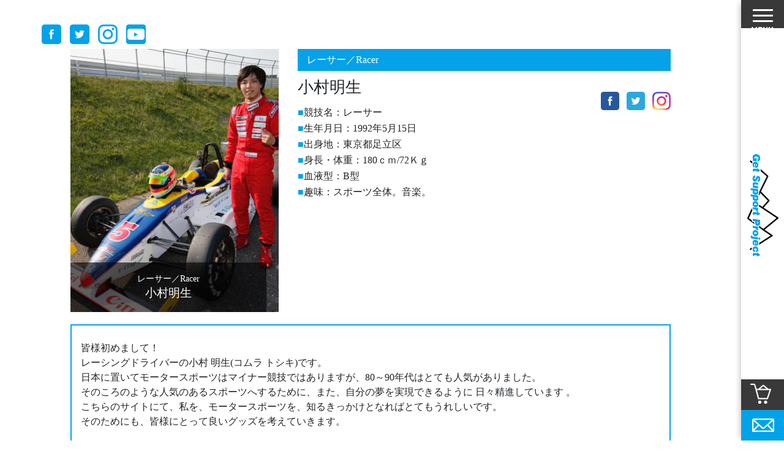

--- FILE ---
content_type: text/html; charset=UTF-8
request_url: https://www.get-support.jp/athlete/toshiki_komura/
body_size: 12145
content:
<!DOCTYPE html>
<html dir="ltr" lang="ja" prefix="og: https://ogp.me/ns#">
<head>
<meta charset="UTF-8">
<meta name="viewport" content="width=device-width">
<meta http-equiv="X-UA-Compatible" content="IE=edge,chrome=1" />
<meta name="format-detection" content="telephone=no">



<meta name="description" content="">
<meta name="keywords" content="">


		<!-- All in One SEO 4.4.8 - aioseo.com -->
		<title>小村明生 | Get Support Project</title>
		<meta name="robots" content="max-image-preview:large" />
		<link rel="canonical" href="https://www.get-support.jp/athlete/toshiki_komura/" />
		<meta name="generator" content="All in One SEO (AIOSEO) 4.4.8" />
		<meta property="og:locale" content="ja_JP" />
		<meta property="og:site_name" content="Get Support Project｜すべてのアスリートの夢をサポートする" />
		<meta property="og:type" content="article" />
		<meta property="og:title" content="小村明生 | Get Support Project" />
		<meta property="og:url" content="https://www.get-support.jp/athlete/toshiki_komura/" />
		<meta property="fb:app_id" content="173791309945487" />
		<meta property="fb:admins" content="358241314652812" />
		<meta property="og:image" content="https://www.get-support.jp/wp-content/uploads/2019/03/image6.jpeg" />
		<meta property="og:image:secure_url" content="https://www.get-support.jp/wp-content/uploads/2019/03/image6.jpeg" />
		<meta property="og:image:width" content="640" />
		<meta property="og:image:height" content="427" />
		<meta property="article:published_time" content="2019-07-04T08:00:29+00:00" />
		<meta property="article:modified_time" content="2019-07-04T08:08:04+00:00" />
		<meta name="twitter:card" content="summary" />
		<meta name="twitter:site" content="@GetSupportPro" />
		<meta name="twitter:title" content="小村明生 | Get Support Project" />
		<meta name="twitter:image" content="https://www.get-support.jp/wp-content/uploads/2019/03/image6.jpeg" />
		<meta name="google" content="nositelinkssearchbox" />
		<script type="application/ld+json" class="aioseo-schema">
			{"@context":"https:\/\/schema.org","@graph":[{"@type":"BreadcrumbList","@id":"https:\/\/www.get-support.jp\/athlete\/toshiki_komura\/#breadcrumblist","itemListElement":[{"@type":"ListItem","@id":"https:\/\/www.get-support.jp\/#listItem","position":1,"name":"\u5bb6","item":"https:\/\/www.get-support.jp\/","nextItem":"https:\/\/www.get-support.jp\/athlete\/toshiki_komura\/#listItem"},{"@type":"ListItem","@id":"https:\/\/www.get-support.jp\/athlete\/toshiki_komura\/#listItem","position":2,"name":"\u5c0f\u6751\u660e\u751f","previousItem":"https:\/\/www.get-support.jp\/#listItem"}]},{"@type":"Organization","@id":"https:\/\/www.get-support.jp\/#organization","name":"Get Support Project","url":"https:\/\/www.get-support.jp\/"},{"@type":"Person","@id":"https:\/\/www.get-support.jp\/author\/ae205dw5dl\/#author","url":"https:\/\/www.get-support.jp\/author\/ae205dw5dl\/","name":"ae205dw5dl"},{"@type":"WebPage","@id":"https:\/\/www.get-support.jp\/athlete\/toshiki_komura\/#webpage","url":"https:\/\/www.get-support.jp\/athlete\/toshiki_komura\/","name":"\u5c0f\u6751\u660e\u751f | Get Support Project","inLanguage":"ja","isPartOf":{"@id":"https:\/\/www.get-support.jp\/#website"},"breadcrumb":{"@id":"https:\/\/www.get-support.jp\/athlete\/toshiki_komura\/#breadcrumblist"},"author":{"@id":"https:\/\/www.get-support.jp\/author\/ae205dw5dl\/#author"},"creator":{"@id":"https:\/\/www.get-support.jp\/author\/ae205dw5dl\/#author"},"image":{"@type":"ImageObject","url":"https:\/\/www.get-support.jp\/wp-content\/uploads\/2019\/03\/image6.jpeg","@id":"https:\/\/www.get-support.jp\/athlete\/toshiki_komura\/#mainImage","width":640,"height":427},"primaryImageOfPage":{"@id":"https:\/\/www.get-support.jp\/athlete\/toshiki_komura\/#mainImage"},"datePublished":"2019-07-04T08:00:29+09:00","dateModified":"2019-07-04T08:08:04+09:00"},{"@type":"WebSite","@id":"https:\/\/www.get-support.jp\/#website","url":"https:\/\/www.get-support.jp\/","name":"Get Support Project","description":"\u3059\u3079\u3066\u306e\u30a2\u30b9\u30ea\u30fc\u30c8\u306e\u5922\u3092\u30b5\u30dd\u30fc\u30c8\u3059\u308b","inLanguage":"ja","publisher":{"@id":"https:\/\/www.get-support.jp\/#organization"}}]}
		</script>
		<!-- All in One SEO -->

<!-- This site uses the Google Analytics by MonsterInsights plugin v7.10.5 - Using Analytics tracking - https://www.monsterinsights.com/ -->
<script type="text/javascript" data-cfasync="false">
	var mi_version         = '7.10.5';
	var mi_track_user      = true;
	var mi_no_track_reason = '';
	
	var disableStr = 'ga-disable-UA-116652970-1';

	/* Function to detect opted out users */
	function __gaTrackerIsOptedOut() {
		return document.cookie.indexOf(disableStr + '=true') > -1;
	}

	/* Disable tracking if the opt-out cookie exists. */
	if ( __gaTrackerIsOptedOut() ) {
		window[disableStr] = true;
	}

	/* Opt-out function */
	function __gaTrackerOptout() {
	  document.cookie = disableStr + '=true; expires=Thu, 31 Dec 2099 23:59:59 UTC; path=/';
	  window[disableStr] = true;
	}

	if ( 'undefined' === typeof gaOptout ) {
		function gaOptout() {
			__gaTrackerOptout();
		}
	}
	
	if ( mi_track_user ) {
		(function(i,s,o,g,r,a,m){i['GoogleAnalyticsObject']=r;i[r]=i[r]||function(){
			(i[r].q=i[r].q||[]).push(arguments)},i[r].l=1*new Date();a=s.createElement(o),
			m=s.getElementsByTagName(o)[0];a.async=1;a.src=g;m.parentNode.insertBefore(a,m)
		})(window,document,'script','//www.google-analytics.com/analytics.js','__gaTracker');

window.ga = __gaTracker;		__gaTracker('create', 'UA-116652970-1', 'auto');
		__gaTracker('set', 'forceSSL', true);
		__gaTracker('require', 'displayfeatures');
		__gaTracker('send', 'pageview');
		__gaTracker( function() { window.ga = __gaTracker; } );
	} else {
		console.log( "" );
		(function() {
			/* https://developers.google.com/analytics/devguides/collection/analyticsjs/ */
			var noopfn = function() {
				return null;
			};
			var noopnullfn = function() {
				return null;
			};
			var Tracker = function() {
				return null;
			};
			var p = Tracker.prototype;
			p.get = noopfn;
			p.set = noopfn;
			p.send = noopfn;
			var __gaTracker = function() {
				var len = arguments.length;
				if ( len === 0 ) {
					return;
				}
				var f = arguments[len-1];
				if ( typeof f !== 'object' || f === null || typeof f.hitCallback !== 'function' ) {
					console.log( 'Not running function __gaTracker(' + arguments[0] + " ....) because you are not being tracked. " + mi_no_track_reason );
					return;
				}
				try {
					f.hitCallback();
				} catch (ex) {

				}
			};
			__gaTracker.create = function() {
				return new Tracker();
			};
			__gaTracker.getByName = noopnullfn;
			__gaTracker.getAll = function() {
				return [];
			};
			__gaTracker.remove = noopfn;
			window['__gaTracker'] = __gaTracker;
			window.ga = __gaTracker;		})();
		}
</script>
<!-- / Google Analytics by MonsterInsights -->
<link rel='stylesheet' id='toolset_bootstrap_4-css'  href='https://www.get-support.jp/wp-content/plugins/types/vendor/toolset/toolset-common/res/lib/bootstrap4/css/bootstrap.min.css?ver=4.5.3' type='text/css' media='screen' />
<link rel='stylesheet' id='wp-block-library-css'  href='https://www.get-support.jp/wp-includes/css/dist/block-library/style.min.css?ver=5.4' type='text/css' media='all' />
<link rel='stylesheet' id='comment-rating-field-plugin-css'  href='https://www.get-support.jp/wp-content/plugins/comment-rating-field-plugin/assets/css/frontend.css?ver=5.4' type='text/css' media='all' />
<link rel='stylesheet' id='contact-form-7-css'  href='https://www.get-support.jp/wp-content/plugins/contact-form-7/includes/css/styles.css?ver=5.2.2' type='text/css' media='all' />
<style id='am.view_last_posts-inline-css' type='text/css'>

		.am\.last-viewed-posts\.display-none.am\.last-viewed-posts\.display-none {
			display:none !important;
		}
		
</style>
<link rel='stylesheet' id='common-style-css'  href='https://www.get-support.jp/wp-content/themes/getsupportproject/assets/css/style.css?ver=5.4' type='text/css' media='all' />
<link rel='stylesheet' id='add-style-css'  href='https://www.get-support.jp/wp-content/themes/getsupportproject/assets/css/add20190408.css?ver=5.4' type='text/css' media='all' />
<link rel='stylesheet' id='magnific-style-css'  href='https://www.get-support.jp/wp-content/themes/getsupportproject/assets/css/magnific-popup.css?ver=5.4' type='text/css' media='all' />
<link rel='stylesheet' id='slick-style-css'  href='https://www.get-support.jp/wp-content/themes/getsupportproject/assets/css/slick.css?ver=5.4' type='text/css' media='all' />
<link rel='stylesheet' id='usces_default_css-css'  href='https://www.get-support.jp/wp-content/plugins/usc-e-shop/css/usces_default.css?ver=2.2.1.2104191' type='text/css' media='all' />
<link rel='stylesheet' id='dashicons-css'  href='https://www.get-support.jp/wp-includes/css/dashicons.min.css?ver=5.4' type='text/css' media='all' />
<link rel='stylesheet' id='usces_cart_css-css'  href='https://www.get-support.jp/wp-content/plugins/usc-e-shop/css/usces_cart.css?ver=2.2.1.2104191' type='text/css' media='all' />
<script type='text/javascript' src='https://www.get-support.jp/wp-includes/js/jquery/jquery.js?ver=1.12.4-wp'></script>
<script type='text/javascript' src='https://www.get-support.jp/wp-includes/js/jquery/jquery-migrate.min.js?ver=1.4.1'></script>
<script type='text/javascript'>
/* <![CDATA[ */
var monsterinsights_frontend = {"js_events_tracking":"true","download_extensions":"doc,pdf,ppt,zip,xls,docx,pptx,xlsx","inbound_paths":"[]","home_url":"https:\/\/www.get-support.jp","hash_tracking":"false"};
/* ]]> */
</script>
<script type='text/javascript' src='https://www.get-support.jp/wp-content/plugins/google-analytics-premium/assets/js/frontend.min.js?ver=7.10.5'></script>
<script type='text/javascript' src='https://www.get-support.jp/wp-content/themes/getsupportproject/assets/js/breakpoints.js?ver=5.4'></script>
<script type='text/javascript' src='https://www.get-support.jp/wp-content/themes/getsupportproject/assets/js/image_responsive.js?ver=5.4'></script>
<script type='text/javascript' src='https://www.get-support.jp/wp-content/themes/getsupportproject/assets/js/common.js?ver=5.4'></script>
<script type='text/javascript' src='https://www.get-support.jp/wp-content/themes/getsupportproject/assets/js/jquery.magnific-popup.min.js?ver=5.4'></script>
<script type='text/javascript' src='https://www.get-support.jp/wp-content/themes/getsupportproject/assets/js/jquery.matchHeight-min.js?ver=5.4'></script>
<script type='text/javascript' src='https://www.get-support.jp/wp-content/themes/getsupportproject/assets/js/slick.min.js?ver=5.4'></script>
<script type='text/javascript' src='https://www.get-support.jp/wp-content/themes/getsupportproject/assets/js/ajaxzip3.js?ver=5.4'></script>
<link rel='https://api.w.org/' href='https://www.get-support.jp/wp-json/' />
<link rel="EditURI" type="application/rsd+xml" title="RSD" href="https://www.get-support.jp/xmlrpc.php?rsd" />
<link rel="wlwmanifest" type="application/wlwmanifest+xml" href="https://www.get-support.jp/wp-includes/wlwmanifest.xml" /> 
<link rel='prev' title='新美貴士' href='https://www.get-support.jp/athlete/takahito_niimi/' />
<link rel='next' title='友野憲一' href='https://www.get-support.jp/athlete/kenichi_tomono/' />
<meta name="generator" content="WordPress 5.4" />
<link rel='shortlink' href='https://www.get-support.jp/?p=3108' />
<link rel="alternate" type="application/json+oembed" href="https://www.get-support.jp/wp-json/oembed/1.0/embed?url=https%3A%2F%2Fwww.get-support.jp%2Fathlete%2Ftoshiki_komura%2F" />
<link rel="alternate" type="text/xml+oembed" href="https://www.get-support.jp/wp-json/oembed/1.0/embed?url=https%3A%2F%2Fwww.get-support.jp%2Fathlete%2Ftoshiki_komura%2F&#038;format=xml" />
<link rel="icon" href="https://www.get-support.jp/wp-content/uploads/2018/04/cropped-GSPファビコン-150x150.png" sizes="32x32" />
<link rel="icon" href="https://www.get-support.jp/wp-content/uploads/2018/04/cropped-GSPファビコン-300x300.png" sizes="192x192" />
<link rel="apple-touch-icon" href="https://www.get-support.jp/wp-content/uploads/2018/04/cropped-GSPファビコン-300x300.png" />
<meta name="msapplication-TileImage" content="https://www.get-support.jp/wp-content/uploads/2018/04/cropped-GSPファビコン-300x300.png" />
<style type="text/css">div.rating-container.crfp-group-1 {min-height: 18px;}div.rating-container.crfp-group-1 span,div.rating-container.crfp-group-1 a {line-height: 18px;}div.rating-container.crfp-group-1 span.rating-always-on { width: 90px;height: 18px;background-image: url(https://www.get-support.jp/wp-content/plugins/comment-rating-field-plugin//views/global/svg.php?svg=star&color=cccccc&size=18);}div.rating-container.crfp-group-1 span.crfp-rating {height: 18px;background-image: url(https://www.get-support.jp/wp-content/plugins/comment-rating-field-plugin//views/global/svg.php?svg=star&color=020000&size=18);}div.rating-container.crfp-group-1 div.star-rating a {width: 18px;max-width: 18px;height: 18px;background-image: url(https://www.get-support.jp/wp-content/plugins/comment-rating-field-plugin//views/global/svg.php?svg=star&color=cccccc&size=18);}p.crfp-group-1 div.star-rating {width: 18px;height: 18px;}p.crfp-group-1 div.star-rating a {width: 18px;max-width: 18px;height: 18px;background-image: url(https://www.get-support.jp/wp-content/plugins/comment-rating-field-plugin//views/global/svg.php?svg=star&color=cccccc&size=18);}p.crfp-group-1 div.star-rating-hover a {background-image: url(https://www.get-support.jp/wp-content/plugins/comment-rating-field-plugin//views/global/svg.php?svg=star&color=b43600&size=18);}p.crfp-group-1 div.star-rating-on a {background-image: url(https://www.get-support.jp/wp-content/plugins/comment-rating-field-plugin//views/global/svg.php?svg=star&color=020000&size=18);}p.crfp-group-1 div.rating-cancel {width: 18px;height: 18px;}p.crfp-group-1 div.rating-cancel a {width: 18px;height: 18px;background-image: url(https://www.get-support.jp/wp-content/plugins/comment-rating-field-plugin//views/global/svg.php?svg=delete&color=cccccc&size=18);}p.crfp-group-1 div.rating-cancel.star-rating-hover a {background-image: url(https://www.get-support.jp/wp-content/plugins/comment-rating-field-plugin//views/global/svg.php?svg=delete&color=b43600&size=18);}div.rating-container.crfp-group-1 div.crfp-bar .bar {background-color: #cccccc;}div.rating-container.crfp-group-1 div.crfp-bar .bar .fill {background-color: #020000;}</style>
<!-- Google Tag Manager -->
<script>(function(w,d,s,l,i){w[l]=w[l]||[];w[l].push({'gtm.start':
new Date().getTime(),event:'gtm.js'});var f=d.getElementsByTagName(s)[0],
j=d.createElement(s),dl=l!='dataLayer'?'&l='+l:'';j.async=true;j.src=
'https://www.googletagmanager.com/gtm.js?id='+i+dl;f.parentNode.insertBefore(j,f);
})(window,document,'script','dataLayer','GTM-T3XVVN7');</script>
<!-- End Google Tag Manager -->
</head>

<body class="athlete-template-default single single-athlete postid-3108">
<!-- Google Tag Manager (noscript) -->
<noscript><iframe src="https://www.googletagmanager.com/ns.html?id=GTM-T3XVVN7"
height="0" width="0" style="display:none;visibility:hidden"></iframe></noscript>
<!-- End Google Tag Manager (noscript) -->

<ul class="common_sns_fixed_list">
	<li><a href="https://www.facebook.com/getsupportproject/" target="_blank"><img src="https://www.get-support.jp/wp-content/themes/getsupportproject/assets/images/common/cmn_facebook_icon_fixed_pc.png" alt=""></a></li>
	<li><a href="https://twitter.com/GetSupportPro" target="_blank"><img src="https://www.get-support.jp/wp-content/themes/getsupportproject/assets/images/common/cmn_twitter_icon_fixed_pc.png" alt=""></a></li>
	<li><a href="https://www.instagram.com/getsupportproject/" target="_blank"><img src="https://www.get-support.jp/wp-content/themes/getsupportproject/assets/images/common/cmn_insta_icon_fixed_pc.png" alt=""></a></li>
	<li><a href="https://www.youtube.com/channel/UCIG-UwhmAGxfNf7PXefBOJA" target="_blank"><img src="https://www.get-support.jp/wp-content/themes/getsupportproject/assets/images/common/cmn_youtube_icon_fixed_pc.png" alt=""></a></li>
</ul>
<div class="common_content_wrapper clearfix">
	<div class="common_content_left"><div class="content_inner01 athlete_single pt60 mb70">
    <div class="athlete_profile_main_wrapper clearfix mb20">
        <div class="athlete_picture_wrapper">
            <p class="athlete_picture"><img width="340" height="430" src="https://www.get-support.jp/wp-content/uploads/2019/03/image6-340x430.jpeg" class="attachment-athlete-detail-main size-athlete-detail-main wp-post-image" alt="" /></p>
            
            <div class="athlete_name_wrapper bg_layer01 whenLarge">
                <p class="athlete_picture_category">レーサー／Racer</p>
                <h1 class="athlete_picture_name">小村明生</h1>
            </div>
            <!-- /.athlete_name_wrapper -->
        </div>
        <!-- /.athlete_picture_wrapper -->

        <div class="athlete_profile_txt_wrapper">
            <p class="athlete_profile_txt_category">レーサー／Racer</p>

            <!--p class="athlete_profile_tag mb10 ttl_square">アスリート名</p-->
            <p class="athlete_main_name fz26 mb20">小村明生</p>

            <ul class="athlete_sns_list">
                        <li><a href="https://www.facebook.com/Toshikif1" target="_blank"><img src="" alt="" data-img="https://www.get-support.jp/wp-content/themes/getsupportproject/assets/images/single_athlete/single_sns_icon01_pc.png"></a></li>
                                    <li><a href="https://mobile.twitter.com/ferraritf1" target="_blank"><img src="" alt="" data-img="https://www.get-support.jp/wp-content/themes/getsupportproject/assets/images/single_athlete/single_sns_icon02_pc.png"></a></li>
                                    <li><a href="http://instagram.com/toshif1" target="_blank"><img src="" alt="" data-img="https://www.get-support.jp/wp-content/themes/getsupportproject/assets/images/single_athlete/single_sns_icon03_pc.png"></a></li>
                        </ul>

            <div class="athlete_profile_other whenLarge">
                    <p class="athlete_profile_tag mb10 ttl_square">競技名：レーサー</p>

    <p class="athlete_profile_tag mb10 ttl_square">生年月日：1992年5月15日</p>

    <p class="athlete_profile_tag mb10 ttl_square">出身地：東京都足立区</p>

    <p class="athlete_profile_tag mb10 ttl_square">身長・体重：180ｃｍ/72Ｋｇ</p>

    <p class="athlete_profile_tag mb10 ttl_square">血液型：B型</p>

    <p class="athlete_profile_tag mb10 ttl_square">趣味：スポーツ全体。音楽。</p>


            </div>
            <!-- /.whenLarge -->
        </div>
        <!-- /.athlete_profile_txt_wrapper -->
    </div>
    <!-- /.clearfix -->

    <div class="athlete_profile_other whenSmall">
            <p class="athlete_profile_tag mb10 ttl_square">競技名：レーサー</p>

    <p class="athlete_profile_tag mb10 ttl_square">生年月日：1992年5月15日</p>

    <p class="athlete_profile_tag mb10 ttl_square">出身地：東京都足立区</p>

    <p class="athlete_profile_tag mb10 ttl_square">身長・体重：180ｃｍ/72Ｋｇ</p>

    <p class="athlete_profile_tag mb10 ttl_square">血液型：B型</p>

    <p class="athlete_profile_tag mb10 ttl_square">趣味：スポーツ全体。音楽。</p>


    </div>
    <!-- /.whenSmall -->

        <div class="athlete_single_comment mb50">
        <p class="athlete_profile_txt">皆様初めまして！<br />
レーシングドライバーの小村 明生(コムラ トシキ)です。 <br />
日本に置いてモータースポーツはマイナー競技ではありますが、80～90年代はとても人気がありました。<br />
そのころのような人気のあるスポーツへするために、また、自分の夢を実現できるように 日々精進しています 。<br />
こちらのサイトにて、私を、モータースポーツを、知るきっかけとなればとてもうれしいです。<br />
そのためにも、皆様にとって良いグッズを考えていきます。<br />
</p>
    </div>
    <!-- /.athlete_single_comment -->
    
        <script>
        jQuery(document).ready(function($){
            $('.jsSlick.whenLarge').slick({
                slidesToShow: 1,
		        slidesToScroll: 1,
                infinite: true,
                autoplay: false,
                draggable: true,
                arrows: true,
                prevArrow: '<p class="slick-prev"></p>',
                nextArrow: '<p class="slick-next"></p>'
            });

            $('.jsSlick.whenSmall').slick({
                unslick: true,
                responsive: [
                    {
                    breakpoint: 750,
                    settings: {
                        unslick: false,
                        infinite: true,
                        autoplay: false,
                        draggable: true,
                        arrows: true,
                        prevArrow: '<p class="slick-prev"></p>',
                        nextArrow: '<p class="slick-next"></p>'
                    }
                    }]
            });

            $('.jsMagnific li a').magnificPopup({
                type: 'image',
                gallery: {
                enabled: true,
                arrowMarkup: '<button title="%title%" type="button" class="mfp-arrow mfp-arrow-%dir% custom-mfp-arrow custom-mfp-arrow-%dir%"></button>', // markup of an arrow button
                tPrev: '',
                tNext: '',
                tCounter: ''
                }
            });
        });
    </script>
<p class="athlete_photos_ttl01 mb20">Gallery</p>

<div class="athlete_photos_wrapper">
    <div class="athlete_photos jsMagnific jsSlick clearfix whenLarge">
                                <ul>
                                    <li><a href="https://www.get-support.jp/wp-content/uploads/2019/03/image10.jpeg"><img src="https://www.get-support.jp/wp-content/uploads/2019/03/image10-360x230.jpeg" alt=""></a></li>
                                                                    <li><a href="https://www.get-support.jp/wp-content/uploads/2019/03/image9-002.jpeg"><img src="https://www.get-support.jp/wp-content/uploads/2019/03/image9-002-360x230.jpeg" alt=""></a></li>
                                    </ul>
                                            <ul>
                                    <li><a href="https://www.get-support.jp/wp-content/uploads/2019/03/image7.jpeg"><img src="https://www.get-support.jp/wp-content/uploads/2019/03/image7-360x230.jpeg" alt=""></a></li>
                                                                    <li><a href="https://www.get-support.jp/wp-content/uploads/2019/03/image4.jpeg"><img src="https://www.get-support.jp/wp-content/uploads/2019/03/image4-360x230.jpeg" alt=""></a></li>
                                    </ul>
                                            <ul>
                                    <li><a href="https://www.get-support.jp/wp-content/uploads/2019/03/image3.jpeg"><img src="https://www.get-support.jp/wp-content/uploads/2019/03/image3-360x230.jpeg" alt=""></a></li>
                                                                    <li><a href="https://www.get-support.jp/wp-content/uploads/2019/03/image2.jpeg"><img src="https://www.get-support.jp/wp-content/uploads/2019/03/image2-360x230.jpeg" alt=""></a></li>
                                    </ul>
                        </div>

    <ul class="athlete_photos jsSlick jsMagnific clearfix whenSmall">
                        <li><a href="https://www.get-support.jp/wp-content/uploads/2019/03/image10.jpeg"><img src="https://www.get-support.jp/wp-content/uploads/2019/03/image10-540x360.jpeg" alt=""></a></li>
                                <li><a href="https://www.get-support.jp/wp-content/uploads/2019/03/image9-002.jpeg"><img src="https://www.get-support.jp/wp-content/uploads/2019/03/image9-002-540x360.jpeg" alt=""></a></li>
                                <li><a href="https://www.get-support.jp/wp-content/uploads/2019/03/image7.jpeg"><img src="https://www.get-support.jp/wp-content/uploads/2019/03/image7-540x360.jpeg" alt=""></a></li>
                                <li><a href="https://www.get-support.jp/wp-content/uploads/2019/03/image4.jpeg"><img src="https://www.get-support.jp/wp-content/uploads/2019/03/image4-540x360.jpeg" alt=""></a></li>
                                <li><a href="https://www.get-support.jp/wp-content/uploads/2019/03/image3.jpeg"><img src="https://www.get-support.jp/wp-content/uploads/2019/03/image3-540x360.jpeg" alt=""></a></li>
                                <li><a href="https://www.get-support.jp/wp-content/uploads/2019/03/image2.jpeg"><img src="https://www.get-support.jp/wp-content/uploads/2019/03/image2-540x360.jpeg" alt=""></a></li>
                    </ul>
</div>
<!-- /.athlete_photos_wrapper -->
    
        <div class="athlete_record_wrapper clearfix fz18 mb25 jsMatchHeightRoot">
        <p class="athlete_record_ttl01 jsMatchHeightNode">大会成績</p>
        <div class="athlete_record_content jsMatchHeightNode">
            1998年 レオンキッズレーサーチャンピオンシップ <br />
            キンダークラス第2戦 初参戦 初優勝 <br />
            最終戦 キンダー・ノーマル・スペシャル 各クラス優勝 <br />
1999年 ノーマルクラス 年間チャンピオン <br />
2000年 グランプリクラス 年間チャンピオン <br />
2001年 Ｒクラス グランプリクラス 年間チャンピオン <br />
2002年 スーパークラス 年間チャンピオン <br />
2016年 スーパーＦＪつくばシリーズ 年間チャンピオン <br />
2018年 JAF-F4 Hクラス 年間チャンピオン<br />
        </div>
        <!-- /.athlete_record_content -->
    </div>
    <!-- /.clearfix -->
    
        <div class="athlete_record_wrapper activity clearfix fz18 mb25 jsMatchHeightRoot">
        <p class="athlete_record_ttl01 jsMatchHeightNode">活動状況</p>
        <div class="athlete_record_content jsMatchHeightNode">
            <p>2019年 海外シリーズのオファー多数有り</p>
        </div>
        <!-- /.athlete_record_content -->
    </div>
    <!-- /.clearfix -->
    
    
    
        <div class="athlete_goods_content_wrapper support-body clearfix">
        <p class="athlete_goods_pic"><img width="210" height="260" src="https://www.get-support.jp/wp-content/uploads/2019/03/image6-210x260.jpeg" class="attachment-athlete-detail-goods size-athlete-detail-goods wp-post-image" alt="" /></p>
                <div class="athlete_goods_detail_wrapper">
            <p class="athlete_goods_ttl01 fz30 mb15 ttl_square">小村明生選手をサポートする</p>

            <p class="athlete_goods_copy fz20 mb10">小村明生選手のオリジナルグッズを購入して、サポートしよう！</p>

            <p class="athlete_goods_body fz14 mb20">
                モータスポーツを知らない皆さんに少しでも知っていただければ幸いです。 <br />
グッズを手に入れて応援をして頂ければ嬉しいですし、<br />
普段使いしている中で 周りにも広めていただけると嬉しいです。<br />
            </p>

            <p class="btn_type01 btn_color_red01 taR"><a href="https://www.get-support.jp/toshiki_komura/">グッズを買って応援する ＞</a></p>

            
        </div>
        <!-- /.athlete_goods_detail_wrapper -->

    </div>
    </div>
<!-- /.content_inner01 -->
	</div>
	<!-- /.common_content_left -->

	<div class="common_content_right">
		<div class="navigation_wrapper clearfix">
    <div class="navigation_menu_wrapper jsMenuContent">
        <div class="navigation_menu_inner">
            <p class="navigation_menu_logo whenLarge"><a href="/"><img data-img="https://www.get-support.jp/wp-content/themes/getsupportproject/assets/images/common/cmn_navigation_menu_logo.png" alt="Get Support Project"></a></p>

            <form method="get" action="https://www.get-support.jp/athlete/">
	<div>
		<label>検索:</label>
		<input type="text" value="" name="s" id="s" />
		<input type="submit" id="searchsubmit" value="" />
	</div>
</form>
            <ul class="navigation_menu_list jsAccordionRoot">
                <li>
                    <a class="jsAccordionTrigger" href="javascript:void(0);">アスリートの思いを知る</a>
                    <ul class="navigation_menu_list_dropmenu jsAccordionContent">
                        <li><a href="/athlete/"><span class="whenLarge">・</span>アスリート一覧</a></li>
                        <li><a href="/athlete_omoi/"><span class="whenLarge">・</span>コンテンツ一覧</a></li>
                    </ul>
                </li>
                <li>
                    <a  class="jsAccordionTrigger" href="javascript:void(0);">アスリートをサポートする</a>
                    <ul class="navigation_menu_list_dropmenu jsAccordionContent">
                        <li><a href="/item/"><span class="whenLarge">・</span>グッズを買って応援する</a></li>
                        <li><a href="/kiyaku/"><span class="whenLarge">・</span>利用規約</a></li>
                        <li><a href="/partner/"><span class="whenLarge">・</span>パートナー一覧</a></li>          
                    </ul>
                </li>
                <li>
                    <a class="jsAccordionTrigger" href="javascript:void(0);">サポートを受ける</a>

                    <ul class="navigation_menu_list_dropmenu jsAccordionContent">
                        <li><a href="/concept/"><span class="whenLarge">・</span>Get Support Project とは</a></li>
                        <li><a href="/athlete_recruit/"><span class="whenLarge">・</span>アスリート登録</a></li>  
                    </ul>
                </li>
            </ul>

            <ul class="navigation_menu_list_other whenSmall">
                <li><a href="/item/"><img src="https://www.get-support.jp/wp-content/themes/getsupportproject/assets/images/common/cmn_navigation_shop_btn_sp.png" alt=""></a></li><!--
                --><li><a href="/contact/"><img src="https://www.get-support.jp/wp-content/themes/getsupportproject/assets/images/common/cmn_navigation_mail_btn_sp.png" alt=""></a></li>
            </ul>
        </div>
        <!-- /.navigation_menu_inner -->
    </div>
    <!-- /.navigation_menu_wrapper -->

    <p class="navigation_btn">
        <a class="jsMenuTrigger" href="javascript:void(0);">
            <span class="navigation_btn_line"></span>
            <img data-img="https://www.get-support.jp/wp-content/themes/getsupportproject/assets/images/common/cmn_navigation_btn_txt01_pc.png" alt="MENU">
        </a>
    </p>

    <h1 class="navigation_logo"><a href="/"><img data-img="https://www.get-support.jp/wp-content/themes/getsupportproject/assets/images/common/cmn_navigation_logo_pc.png" alt="Get Support Project"></a></h1>

    <p class="nagivation_shop whenLarge"><a href="/item/"><img src="https://www.get-support.jp/wp-content/themes/getsupportproject/assets/images/common/cmn_navigation_shop_btn_pc.png" alt=""></a></p>

    <p class="navigation_mail whenLarge"><a href="/contact/"><img src="https://www.get-support.jp/wp-content/themes/getsupportproject/assets/images/common/cmn_navigation_mail_btn_pc.png" alt=""></a></p>
</div>
<!-- /.navigation_wrapper -->	</div>
	<!-- /.common_content_right -->
</div>
<!-- /.common_content_wrapper -->

<div class="footer_wrapper">
	<div class="footer_outer">
		<div class="footer_inner">
			<p class="footer_pagetop jsPagetop whenLarge"><a href="#"><img src="" alt="TOP" data-img="https://www.get-support.jp/wp-content/themes/getsupportproject/assets/images/common/cmn_top_anker_pc.png"></a></p>

			<div class="footer_navi_list_wrapper clearfix mb10 jsAccordionRoot">
				<div class="footer_navi_list_node">
					<p class="footer_navi_ttl01 whenLarge"><span>■</span> アスリートをサポートする</p>
					<p class="footer_navi_ttl01 jsAccordionTrigger whenSmall"><span>■</span> アスリートをサポートする</p>

					<div class="footer_navi_list_spmenu01 jsAccordionContent">
						<ul class="footer_navi_list01">
							<li><a href="/item/">・グッズを買って応援する ＞</a></li>
							<li><a href="/kiyaku/">・利用規約 ＞</a></li>
							<li><a href="/partner/">・パートナー一覧 ＞</a></li>
						</ul>

						<div class="whenSmall">
							<p class="footer_navi_ttl02">・お支払いについて</p>

							<ul class="footer_navi_list02">
								<li><a href="/guide/#shippingfee"><span class="fontGothic">ー</span>送料 について ＞</a></li>
								<li><a href="/guide/#deliver"><span class="fontGothic">ー</span>お届けについて ＞</a></li>
								<li><a href="/guide/#return"><span class="fontGothic">ー</span>返品・交換について ＞</a></li>
								<li><a href="/guide/#cancel"><span class="fontGothic">ー</span>追加・キャンセル ＞</a></li>
							</ul>
						</div>
					</div>
				</div>
				<!-- /.footer_navi_list_node -->
				
				<div class="footer_navi_list_node whenLarge">
					<p class="footer_navi_ttl02">・お支払いについて</p>

					<ul class="footer_navi_list02">
						<li><a href="/guide/#shippingfee"><span class="fontGothic">ー</span>送料 について ＞</a></li>
						<li><a href="/guide/#deliver"><span class="fontGothic">ー</span>お届けについて ＞</a></li>
						<li><a href="/guide/#return"><span class="fontGothic">ー</span>返品・交換について ＞</a></li>
						<li><a href="/guide/#cancel"><span class="fontGothic">ー</span>追加・キャンセル ＞</a></li>
					</ul>
				</div>
				<!-- /.footer_navi_list_node -->
				
				<div class="footer_navi_list_node">
					<p class="footer_navi_ttl01 whenLarge"><span>■</span> アスリートの思いを知る</p>
					<p class="footer_navi_ttl01 jsAccordionTrigger whenSmall"><span>■</span> アスリートの思いを知る</p>

					<ul class="footer_navi_list01 footer_navi_list_spmenu01 jsAccordionContent">
						<li><a href="/athlete/">・アスリート一覧 ＞</a></li>
						<li><a href="/athlete_omoi/">・コンテンツ一覧 ＞</a></li>
					</ul>
				</div>
				<!-- /.footer_navi_list_node -->
				
				<div class="footer_navi_list_node">
					<p class="footer_navi_ttl01 whenLarge"><span>■</span> サポートを受ける</p>
					<p class="footer_navi_ttl01 jsAccordionTrigger whenSmall"><span>■</span> サポートを受ける</p>

					<ul class="footer_navi_list01 footer_navi_list_spmenu01 jsAccordionContent">
						<li><a href="/concept/">・Get Support Project とは ＞</a></li>
						<li><a href="/athlete_recruit/">・アスリート登録審査依頼 ＞</a></li>
					</ul>
				</div>
				<!-- /.footer_navi_list_node -->
			</div>
			<!-- /.footer_navi_list_wrapper -->

			<p class="footer_logo taC mb15"><a href="/"><img src="" alt="Get Support Project" data-img="https://www.get-support.jp/wp-content/themes/getsupportproject/assets/images/common/cmn_footer_logo_pc.png"></a></p>

			<ul class="footer_sns_list taC">
				<li><a href="https://www.facebook.com/getsupportproject/" target="_blank"><img src="" alt="" data-img="https://www.get-support.jp/wp-content/themes/getsupportproject/assets/images/common/cmn_footer_facebook_icon_pc.png"></a></li>
				<li><a href="https://twitter.com/GetSupportPro" target="_blank"><img src="" alt="" data-img="https://www.get-support.jp/wp-content/themes/getsupportproject/assets/images/common/cmn_footer_twitter_icon_pc.png"></a></li>
				<li><a href="https://www.instagram.com/getsupportproject/" target="_blank"><img src="" alt="" data-img="https://www.get-support.jp/wp-content/themes/getsupportproject/assets/images/common/cmn_footer_insta_icon_pc.png"></a></li>
				<li><a href="https://www.youtube.com/channel/UCIG-UwhmAGxfNf7PXefBOJA" target="_blank"><img src="" alt="" data-img="https://www.get-support.jp/wp-content/themes/getsupportproject/assets/images/common/cmn_footer_youtube_icon_pc.png"></a></li>
			</ul>

			<ul class="footer_othernavi_list taC">
				<li><a href="/concept/">Get Support Projectとは</a></li><!--
				--><li><a href="/law/">特定商取引法表示</a></li><!--
				--><li><a href="/privacy/">プライバシーポリシー</a></li><!--
				--><li><a href="/about/">運営会社</a></li>
			</ul>

			<p class="footer_notice01 fz11 taC">サイト内の文章、画像などの著作物は株式会社プラスワンエージェントに属します。無断転載を禁止します。</p>

			<p class="footer_copyright fz11 taC">&copy; 2025 Get Support Project. All rights reserved.</p>
		</div>
		<!-- /.footer_inner -->
	</div>
	<!-- /.footer_outer -->
</div>
<!-- /.footer_wrapper -->
	<script type='text/javascript'>
		uscesL10n = {
			
			'ajaxurl': "https://www.get-support.jp/wp-admin/admin-ajax.php",
			'loaderurl': "https://www.get-support.jp/wp-content/plugins/usc-e-shop/images/loading.gif",
			'post_id': "3108",
			'cart_number': "82",
			'is_cart_row': false,
			'opt_esse': new Array(  ),
			'opt_means': new Array(  ),
			'mes_opts': new Array(  ),
			'key_opts': new Array(  ),
			'previous_url': "https://www.get-support.jp",
			'itemRestriction': "",
			'itemOrderAcceptable': "0",
			'uscespage': "",
			'uscesid': "MHE5M2kxNmpuOXExMm9rNXVzOGNmMXF2NDRuN29pMGd1MzA4NmczX2FjdGluZ18wX0E%3D",
			'wc_nonce': "6680fb0567"
		}
	</script>
	<script type='text/javascript' src='https://www.get-support.jp/wp-content/plugins/usc-e-shop/js/usces_cart.js'></script>
<!-- Welcart version : v2.2.1.2104191 -->
<script type="text/javascript">
		/* MonsterInsights Scroll Tracking */
			if ( typeof(jQuery) !== 'undefined' ) {
				jQuery( document ).ready(function(){
					function monsterinsights_scroll_tracking_load() {
						if ( typeof(__gaTracker) !== 'undefined' && __gaTracker && __gaTracker.hasOwnProperty( "loaded" ) && __gaTracker.loaded == true ) {
							(function(factory) {
								factory(jQuery);
							}(function($) {

								/* Scroll Depth */
								"use strict";
								var defaults = {
									percentage: true
								};

								var $window = $(window),
									cache = [],
									scrollEventBound = false,
									lastPixelDepth = 0;

								/*
								 * Plugin
								 */

								$.scrollDepth = function(options) {

									var startTime = +new Date();

									options = $.extend({}, defaults, options);

									/*
									 * Functions
									 */

									function sendEvent(action, label, scrollDistance, timing) {

										var fieldsArray = {
											hitType       : 'event',
											eventCategory : 'Scroll Depth',
											eventAction   : action,
											eventLabel    : label,
											eventValue    : 1,
											nonInteraction: 1
										};

										if ( 'undefined' === typeof MonsterInsightsObject || 'undefined' === typeof MonsterInsightsObject.sendEvent ) {
											return;
										}

										MonsterInsightsObject.sendEvent( fieldsArray );
										if (arguments.length > 3) {
											fieldsArray = {
												hitType        : 'timing',
												timingCategory : 'Scroll Depth',
												timingVar      : action,
												timingValue    : timing,
												timingLabel    : label,
												nonInteraction: 1
											};
											MonsterInsightsObject.sendEvent( fieldsArray );
										}
									}

									function calculateMarks(docHeight) {
										return {
											'25%' : parseInt(docHeight * 0.25, 10),
											'50%' : parseInt(docHeight * 0.50, 10),
											'75%' : parseInt(docHeight * 0.75, 10),
											/* Cushion to trigger 100% event in iOS */
											'100%': docHeight - 5
										};
									}

									function checkMarks(marks, scrollDistance, timing) {
										/* Check each active mark */
										$.each(marks, function(key, val) {
											if ( $.inArray(key, cache) === -1 && scrollDistance >= val ) {
												sendEvent('Percentage', key, scrollDistance, timing);
												cache.push(key);
											}
										});
									}

									function rounded(scrollDistance) {
										/* Returns String */
										return (Math.floor(scrollDistance/250) * 250).toString();
									}

									function init() {
										bindScrollDepth();
									}

									/*
									 * Public Methods
									 */

									/* Reset Scroll Depth with the originally initialized options */
									$.scrollDepth.reset = function() {
										cache = [];
										lastPixelDepth = 0;
										$window.off('scroll.scrollDepth');
										bindScrollDepth();
									};

									/* Add DOM elements to be tracked */
									$.scrollDepth.addElements = function(elems) {

										if (typeof elems == "undefined" || !$.isArray(elems)) {
											return;
										}

										$.merge(options.elements, elems);

										/* If scroll event has been unbound from window, rebind */
										if (!scrollEventBound) {
											bindScrollDepth();
										}

									};

									/* Remove DOM elements currently tracked */
									$.scrollDepth.removeElements = function(elems) {

										if (typeof elems == "undefined" || !$.isArray(elems)) {
											return;
										}

										$.each(elems, function(index, elem) {

											var inElementsArray = $.inArray(elem, options.elements);
											var inCacheArray = $.inArray(elem, cache);

											if (inElementsArray != -1) {
												options.elements.splice(inElementsArray, 1);
											}

											if (inCacheArray != -1) {
												cache.splice(inCacheArray, 1);
											}

										});

									};

									/*
									 * Throttle function borrowed from:
									 * Underscore.js 1.5.2
									 * http://underscorejs.org
									 * (c) 2009-2013 Jeremy Ashkenas, DocumentCloud and Investigative Reporters & Editors
									 * Underscore may be freely distributed under the MIT license.
									 */

									function throttle(func, wait) {
										var context, args, result;
										var timeout = null;
										var previous = 0;
										var later = function() {
											previous = new Date;
											timeout = null;
											result = func.apply(context, args);
										};
										return function() {
											var now = new Date;
											if (!previous) previous = now;
											var remaining = wait - (now - previous);
											context = this;
											args = arguments;
											if (remaining <= 0) {
												clearTimeout(timeout);
												timeout = null;
												previous = now;
												result = func.apply(context, args);
											} else if (!timeout) {
												timeout = setTimeout(later, remaining);
											}
											return result;
										};
									}

									/*
									 * Scroll Event
									 */

									function bindScrollDepth() {

										scrollEventBound = true;

										$window.on('scroll.scrollDepth', throttle(function() {
											/*
											 * We calculate document and window height on each scroll event to
											 * account for dynamic DOM changes.
											 */

											var docHeight = $(document).height(),
												winHeight = window.innerHeight ? window.innerHeight : $window.height(),
												scrollDistance = $window.scrollTop() + winHeight,

												/* Recalculate percentage marks */
												marks = calculateMarks(docHeight),

												/* Timing */
												timing = +new Date - startTime;

											checkMarks(marks, scrollDistance, timing);
										}, 500));

									}

									init();
								};

								/* UMD export */
								return $.scrollDepth;

							}));

							jQuery.scrollDepth();
						} else {
							setTimeout(monsterinsights_scroll_tracking_load, 200);
						}
					}
					monsterinsights_scroll_tracking_load();
				});
			}
		/* End MonsterInsights Scroll Tracking */
		
</script><script type='text/javascript' src='https://www.get-support.jp/wp-content/plugins/types/vendor/toolset/toolset-common/res/lib/bootstrap4/js/bootstrap.bundle.min.js?ver=4.5.3'></script>
<script type='text/javascript'>
/* <![CDATA[ */
var wpcf7 = {"apiSettings":{"root":"https:\/\/www.get-support.jp\/wp-json\/contact-form-7\/v1","namespace":"contact-form-7\/v1"}};
/* ]]> */
</script>
<script type='text/javascript' src='https://www.get-support.jp/wp-content/plugins/contact-form-7/includes/js/scripts.js?ver=5.2.2'></script>
<script type='text/javascript'>
		amViewLastPosts = window.amViewLastPosts || {};
		amViewLastPosts.settings = {"save_url":false,"post_id":3108,"post_permalink":"https:\/\/www.get-support.jp\/athlete\/toshiki_komura\/","post_title":"\u5c0f\u6751\u660e\u751f","home_url":"https:\/\/www.get-support.jp","legacy":false,"expiry_period":31104000,"posts_to_store":10};
</script>
<script type='text/javascript' src='https://www.get-support.jp/wp-content/plugins/last-viewed-posts/assets/index.js?ver=1.0.0'></script>
<script type='text/javascript' src='https://www.get-support.jp/wp-includes/js/wp-embed.min.js?ver=5.4'></script>

</body>
</html>


--- FILE ---
content_type: text/css
request_url: https://www.get-support.jp/wp-content/themes/getsupportproject/assets/css/style.css?ver=5.4
body_size: 27580
content:
html,
body,
div,
span,
applet,
object,
iframe,
h1,
h2,
h3,
h4,
h5,
h6,
p,
blockquote,
pre,
a,
abbr,
acronym,
address,
big,
cite,
code,
del,
dfn,
em,
img,
ins,
kbd,
q,
s,
samp,
small,
strike,
strong,
sub,
sup,
tt,
var,
b,
u,
i,
center,
dl,
dt,
dd,
ol,
ul,
li,
fieldset,
form,
label,
legend,
table,
caption,
tbody,
tfoot,
thead,
tr,
th,
td,
article,
aside,
canvas,
details,
embed,
figure,
figcaption,
footer,
header,
hgroup,
menu,
nav,
output,
ruby,
section,
summary,
time,
mark,
audio,
video {
    margin: 0;
    padding: 0;
    border: 0;
    font-size: 100%;
    font: inherit;
    vertical-align: baseline
}

article,
aside,
details,
figcaption,
figure,
footer,
header,
hgroup,
menu,
nav,
section {
    display: block
}

body {
    line-height: 1
}

ol,
ul {
    list-style: none
}

blockquote,
q {
    quotes: none
}

blockquote:before,
blockquote:after,
q:before,
q:after {
    content: '';
    content: none
}

table {
    border-collapse: collapse;
    border-spacing: 0
}

.clearfix:after {
    content: "";
    display: block;
    clear: both;
    visibility: hidden;
    height: 0
}

@media print,
screen and (min-width: 751px) {
    .whenSmall {
        display: none !important
    }
}

@media screen and (max-width: 750px) {
    .whenLarge {
        display: none !important
    }

    img {
        width: 100%;
        height: auto
    }
}

.fz10 {
    font-size: 10px
}

.fz11 {
    font-size: 11px
}

.fz12 {
    font-size: 12px
}

.fz13 {
    font-size: 13px
}

.fz14 {
    font-size: 14px
}

.fz15 {
    font-size: 15px
}

.fz16 {
    font-size: 16px
}

.fz17 {
    font-size: 17px
}

.fz18 {
    font-size: 18px
}

.fz19 {
    font-size: 19px
}

.fz20 {
    font-size: 20px
}

.fz21 {
    font-size: 21px
}

.fz22 {
    font-size: 22px
}

.fz23 {
    font-size: 23px
}

.fz24 {
    font-size: 24px
}

.fz25 {
    font-size: 25px
}

.fz26 {
    font-size: 26px
}

.fz27 {
    font-size: 27px
}

.fz28 {
    font-size: 28px
}

.fz29 {
    font-size: 29px
}

.fz30 {
    font-size: 30px
}

.fz31 {
    font-size: 31px
}

.fz32 {
    font-size: 32px
}

.fz33 {
    font-size: 33px
}

.fz34 {
    font-size: 34px
}

.fz35 {
    font-size: 35px
}

.fz36 {
    font-size: 36px
}

.fz37 {
    font-size: 37px
}

.fz38 {
    font-size: 38px
}

.fz39 {
    font-size: 39px
}

.fz40 {
    font-size: 40px
}

.mb0 {
    margin-bottom: 0px
}

.pt0 {
    padding-top: 0px
}

@media screen and (max-width: 750px) {
    .pt0 {
        padding-top: 0px
    }
}

.mb5 {
    margin-bottom: 5px
}

.pt5 {
    padding-top: 5px
}

@media screen and (max-width: 750px) {
    .pt5 {
        padding-top: 2.5px
    }
}

.mb10 {
    margin-bottom: 10px
}

.pt10 {
    padding-top: 10px
}

@media screen and (max-width: 750px) {
    .pt10 {
        padding-top: 5px
    }
}

.mb15 {
    margin-bottom: 15px
}

.pt15 {
    padding-top: 15px
}

@media screen and (max-width: 750px) {
    .pt15 {
        padding-top: 7.5px
    }
}

.mb20 {
    margin-bottom: 20px
}

.pt20 {
    padding-top: 20px
}

@media screen and (max-width: 750px) {
    .pt20 {
        padding-top: 10px
    }
}

.mb25 {
    margin-bottom: 25px
}

.pt25 {
    padding-top: 25px
}

@media screen and (max-width: 750px) {
    .pt25 {
        padding-top: 12.5px
    }
}

.mb30 {
    margin-bottom: 30px
}

.pt30 {
    padding-top: 30px
}

@media screen and (max-width: 750px) {
    .pt30 {
        padding-top: 15px
    }
}

.mb35 {
    margin-bottom: 35px
}

.pt35 {
    padding-top: 35px
}

@media screen and (max-width: 750px) {
    .pt35 {
        padding-top: 17.5px
    }
}

.mb40 {
    margin-bottom: 40px
}

.pt40 {
    padding-top: 40px
}

@media screen and (max-width: 750px) {
    .pt40 {
        padding-top: 20px
    }
}

.mb45 {
    margin-bottom: 45px
}

.pt45 {
    padding-top: 45px
}

@media screen and (max-width: 750px) {
    .pt45 {
        padding-top: 22.5px
    }
}

.mb50 {
    margin-bottom: 50px
}

.pt50 {
    padding-top: 50px
}

@media screen and (max-width: 750px) {
    .pt50 {
        padding-top: 25px
    }
}

.mb55 {
    margin-bottom: 55px
}

.pt55 {
    padding-top: 55px
}

@media screen and (max-width: 750px) {
    .pt55 {
        padding-top: 27.5px
    }
}

.mb60 {
    margin-bottom: 60px
}

.pt60 {
    padding-top: 60px
}

@media screen and (max-width: 750px) {
    .pt60 {
        padding-top: 30px
    }
}

.mb65 {
    margin-bottom: 65px
}

.pt65 {
    padding-top: 65px
}

@media screen and (max-width: 750px) {
    .pt65 {
        padding-top: 32.5px
    }
}

.mb70 {
    margin-bottom: 70px
}

.pt70 {
    padding-top: 70px
}

@media screen and (max-width: 750px) {
    .pt70 {
        padding-top: 35px
    }
}

.mb75 {
    margin-bottom: 75px
}

.pt75 {
    padding-top: 75px
}

@media screen and (max-width: 750px) {
    .pt75 {
        padding-top: 37.5px
    }
}

.mb80 {
    margin-bottom: 80px
}

.pt80 {
    padding-top: 80px
}

@media screen and (max-width: 750px) {
    .pt80 {
        padding-top: 40px
    }
}

.mb85 {
    margin-bottom: 85px
}

.pt85 {
    padding-top: 85px
}

@media screen and (max-width: 750px) {
    .pt85 {
        padding-top: 42.5px
    }
}

.mb90 {
    margin-bottom: 90px
}

.pt90 {
    padding-top: 90px
}

@media screen and (max-width: 750px) {
    .pt90 {
        padding-top: 45px
    }
}

.mb95 {
    margin-bottom: 95px
}

.pt95 {
    padding-top: 95px
}

@media screen and (max-width: 750px) {
    .pt95 {
        padding-top: 47.5px
    }
}

.mb100 {
    margin-bottom: 100px
}

.pt100 {
    padding-top: 100px
}

@media screen and (max-width: 750px) {
    .pt100 {
        padding-top: 50px
    }
}

.taR {
    text-align: right
}

.taC {
    text-align: center
}

.taL {
    text-align: left
}

input[type="submit"],
input[type="button"] {
    border-radius: 0;
    -webkit-box-sizing: content-box;
    -webkit-appearance: button;
    -moz-appearance: button;
    appearance: button;
    border: none;
    -webkit-box-sizing: border-box;
    box-sizing: border-box
}

input[type="submit"]::-webkit-search-decoration,
input[type="button"]::-webkit-search-decoration {
    display: none
}

input[type="submit"]::focus,
input[type="button"]::focus {
    outline-offset: -2px
}

.custom_select_wrapper01,
.content_inner01 .skuform dl.item-sku dd {
    overflow: hidden;
    display: inline-block;
    *display: inline;
    *zoom: 1;
    position: relative;
    border: 1px solid #adadad;
    border-radius: 2px;
    background-color: #fff
}

.custom_select_wrapper01>select,
.content_inner01 .skuform dl.item-sku dd>select {
    -webkit-appearance: none;
    -moz-appearance: none;
    appearance: none;
    padding: 0.6em 2.4em 0.6em 0.6em;
    border-radius: 0;
    border: 0;
    margin: 0;
    padding: 0;
    width: 100%;
    height: 30px;
    background: none transparent;
    vertical-align: middle;
    font-size: inherit;
    color: inherit;
    -webkit-box-sizing: content-box;
    box-sizing: content-box
}

.custom_select_wrapper01>select::-ms-expand,
.content_inner01 .skuform dl.item-sku dd>select::-ms-expand {
    display: none
}

.custom_select_wrapper01:after,
.content_inner01 .skuform dl.item-sku dd:after {
    position: absolute;
    top: 2px;
    bottom: 0;
    right: 10px;
    width: 14px;
    height: 26px;
    display: block;
    content: "";
    background: url(../images/common/cmn_select_bg01_pc.png) center no-repeat;
    pointer-events: none
}

body {
    font-family: 游明朝, "Yu Mincho", YuMincho, "Hiragino Mincho ProN", HGS明朝E, メイリオ, Meiryo, serif, Georgia
}

input,
textarea,
label,
.ui-button.ui-widget,
.ui-widget-content .ui-menu-item,
select,
option {
    font-family: 游明朝, "Yu Mincho", YuMincho, "Hiragino Mincho ProN", HGS明朝E, メイリオ, Meiryo, serif, Georgia
}

.fontGothic {
    font-family: "ヒラギノ角ゴ Pro W3", "メイリオ", Meiryo
}

.fontGothic input,
.fontGothic textarea,
.fontGothic label,
.fontGothic .ui-button.ui-widget,
.fontGothic .ui-widget-content .ui-menu-item,
.fontGothic select,
.fontGothic option {
    font-family: "ヒラギノ角ゴ Pro W3", "メイリオ", Meiryo
}

a {
    color: inherit;
    text-decoration: none
}

.ttl_square:before {
    content: '■';
    color: #05a2e9
}

.error_not_found_txt {
    margin-right: auto;
    margin-left: auto;
    padding: 50px 0 200px;
    width: 1050px
}

@media screen and (max-width: 750px) {
    .error_not_found_txt {
        padding: 25px 0 100px;
        width: 86.666666666667%
    }
}

.common_sns_fixed_list {
    position: fixed;
    top: 40px;
    left: 68px;
    z-index: 150
}

.common_sns_fixed_list li {
    display: inline-block;
    margin-right: 10px
}

.common_sns_fixed_list li:last-child {
    margin-right: 0
}

@media screen and (max-width: 750px) {
    .common_sns_fixed_list {
        display: none
    }
}

@media screen and (max-width: 750px) {

    .home .common_content_wrapper,
    .page-template-page-concept .common_content_wrapper {
        width: 100%
    }
}

@media screen and (max-width: 750px) {
    .home .common_content_wrapper .common_content_right {
        border-bottom: 0
    }
}

.single-information .common_content_wrapper .common_content_left {
    margin-left: 70px;
    padding-top: 1px;
    width: 1050px
}

@media screen and (max-width: 750px) {
    .single-information .common_content_wrapper .common_content_left {
        margin-left: 0;
        margin-right: 0;
        width: auto;
        padding-top: 60px
    }
}

.common_content_wrapper {
    position: relative;
    margin: 0 auto;
    width: 100%
}

@media screen and (max-width: 750px) {
    .common_content_wrapper {
        width: 100%
    }
}

.common_content_wrapper .common_content_left {
    margin-right: 70px;
    min-width: 1050px
}

@media screen and (max-width: 750px) {
    .common_content_wrapper .common_content_left {
        padding-top: 60px;
        float: none;
        width: 100%;
        min-width: 320px
    }
}

.common_content_wrapper .common_content_right {
    position: absolute;
    right: 0;
    top: 0;
    width: 70px;
    height: 100%
}

@media screen and (max-width: 750px) {
    .common_content_wrapper .common_content_right {
        position: absolute;
        float: none;
        left: 0;
        top: 0;
        width: 100%;
        height: auto;
        border-bottom: 1px solid #e5e5e5
    }
}

.common_content_wrapper .navigation_wrapper {
    position: fixed;
    -webkit-box-shadow: -8px 0 8px -5px rgba(0, 0, 0, 0.18);
    box-shadow: -8px 0 8px -5px rgba(0, 0, 0, 0.18);
    z-index: 100;
    right: 0;
    height: 100%;
    background-color: #fff;
    z-index: 160
}

@media screen and (max-width: 750px) {
    .common_content_wrapper .navigation_wrapper {
        position: fixed;
        -webkit-box-shadow: none;
        box-shadow: none;
        width: 100%;
        height: 60px
    }
}

.common_content_wrapper .navigation_wrapper .navigation_btn {
    position: relative;
    z-index: 30
}

.common_content_wrapper .navigation_wrapper .navigation_btn a {
    display: block;
    padding-top: 24px;
    width: 70px;
    height: 46px;
    text-align: center;
    background-color: #393939
}

@media screen and (max-width: 750px) {
    .common_content_wrapper .navigation_wrapper .navigation_btn a {
        padding-top: 20px;
        float: right;
        width: 60px;
        height: 40px
    }

    .common_content_wrapper .navigation_wrapper .navigation_btn a img {
        width: 32px;
        height: auto
    }
}

.common_content_wrapper .navigation_wrapper .navigation_btn a .navigation_btn_line {
    position: relative;
    display: block;
    margin: 0 auto 15px;
    width: 33px;
    height: 3px;
    background-color: #fff;
    border-radius: 2px;
    -webkit-transition-duration: 0.3s;
    transition-duration: 0.3s
}

.common_content_wrapper .navigation_wrapper .navigation_btn a .navigation_btn_line:before {
    content: '';
    display: block;
    position: absolute;
    left: 0;
    top: -9px;
    width: 33px;
    height: 3px;
    background-color: #fff;
    border-radius: 2px;
    -webkit-transition-duration: 0.3s;
    transition-duration: 0.3s
}

.common_content_wrapper .navigation_wrapper .navigation_btn a .navigation_btn_line:after {
    content: '';
    display: block;
    position: absolute;
    left: 0;
    top: 9px;
    width: 33px;
    height: 3px;
    background-color: #fff;
    border-radius: 2px;
    -webkit-transition-duration: 0.3s;
    transition-duration: 0.3s
}

.common_content_wrapper .navigation_wrapper .navigation_btn a.active .navigation_btn_line {
    background-color: transparent
}

.common_content_wrapper .navigation_wrapper .navigation_btn a.active .navigation_btn_line:before {
    -webkit-transform: translate(0, 12px) rotate(45deg);
    transform: translate(0, 12px) rotate(45deg)
}

.common_content_wrapper .navigation_wrapper .navigation_btn a.active .navigation_btn_line:after {
    -webkit-transform: translate(0, -6px) rotate(-45deg);
    transform: translate(0, -6px) rotate(-45deg)
}

.common_content_wrapper .navigation_wrapper .navigation_logo {
    position: absolute;
    margin: -108px 0 0 10px;
    top: 50%
}

@media screen and (max-width: 750px) {
    .common_content_wrapper .navigation_wrapper .navigation_logo {
        position: relative;
        margin: 5px 0 0 10px;
        top: auto;
        float: left
    }

    .common_content_wrapper .navigation_wrapper .navigation_logo img {
        width: 138px;
        height: auto
    }
}

.common_content_wrapper .navigation_wrapper .nagivation_shop {
    position: fixed;
    bottom: 50px;
    line-height: 0
}

.common_content_wrapper .navigation_wrapper .navigation_mail {
    position: fixed;
    bottom: 0;
    line-height: 0
}

.common_content_wrapper .navigation_wrapper .navigation_menu_wrapper {
    display: none;
    position: fixed;
    right: 0;
    top: 0;
    width: 100%;
    height: 100%
}

@media screen and (max-width: 750px) {
    .common_content_wrapper .navigation_wrapper .navigation_menu_wrapper {
        padding-top: 15px;
        background: url(../images/common/cmn_navigation_bg01.png) repeat
    }
}

.common_content_wrapper .navigation_wrapper .navigation_menu_wrapper .navigation_menu_inner {
    margin-right: 70px;
    padding-top: 15px;
    height: 100%;
    background: url(../images/common/cmn_navigation_bg01.png) repeat
}

@media screen and (max-width: 750px) {
    .common_content_wrapper .navigation_wrapper .navigation_menu_wrapper .navigation_menu_inner {
        margin-right: auto;
        background: none
    }
}

@media screen and (max-width: 750px) {
    .common_content_wrapper .navigation_wrapper .navigation_menu_wrapper {
        position: absolute;
        padding-top: 12px;
        top: 60px;
        right: auto;
        left: 0;
        width: 100%;
        height: auto
    }
}

.common_content_wrapper .navigation_wrapper .navigation_menu_wrapper.active {
    display: block
}

.common_content_wrapper .navigation_wrapper .navigation_menu_wrapper .navigation_menu_logo {
    text-align: center
}

.common_content_wrapper .navigation_wrapper .navigation_menu_wrapper form {
    margin: 18px auto 0;
    position: relative;
    width: 355px
}

@media screen and (max-width: 750px) {
    .common_content_wrapper .navigation_wrapper .navigation_menu_wrapper form {
        margin-top: 0;
        width: 86.666666666667%
    }
}

.common_content_wrapper .navigation_wrapper .navigation_menu_wrapper form label {
    display: none
}

.common_content_wrapper .navigation_wrapper .navigation_menu_wrapper form input[type="text"] {
    padding: 0 40px 0 20px;
    width: 290px;
    height: 35px;
    font-size: 16px;
    border-radius: 2px;
    border: none;
    background-color: #fff
}

@media screen and (max-width: 750px) {
    .common_content_wrapper .navigation_wrapper .navigation_menu_wrapper form input[type="text"] {
        padding: 0 15% 0 3%;
        width: 82%;
        height: 45px
    }
}

.common_content_wrapper .navigation_wrapper .navigation_menu_wrapper form input[type="submit"] {
    position: absolute;
    top: 7px;
    right: 15px;
    width: 18px;
    height: 18px;
    background: url(../images/common/cmn_icon_searchform_pc.png) no-repeat center center;
    background-size: 100% auto;
    border: none;
    cursor: pointer
}

@media screen and (max-width: 750px) {
    .common_content_wrapper .navigation_wrapper .navigation_menu_wrapper form input[type="submit"] {
        right: 8px;
        width: 30px;
        height: 30px;
        background-image: url(../images/common/cmn_icon_searchform_sp.png)
    }
}

.common_content_wrapper .navigation_wrapper .navigation_menu_wrapper .navigation_menu_list {
    margin-top: 25px;
    color: #fff;
    border-bottom: 1px solid #fff
}

@media screen and (max-width: 750px) {
    .common_content_wrapper .navigation_wrapper .navigation_menu_wrapper .navigation_menu_list {
        margin-top: 12px;
        font-size: 18px
    }
}

.common_content_wrapper .navigation_wrapper .navigation_menu_wrapper .navigation_menu_list>li {
    border-top: 1px solid #fff;
    background-color: transparent
}

.common_content_wrapper .navigation_wrapper .navigation_menu_wrapper .navigation_menu_list>li .navigation_menu_list_dropmenu {
    display: none
}

.common_content_wrapper .navigation_wrapper .navigation_menu_wrapper .navigation_menu_list>li .navigation_menu_list_dropmenu.active {
    display: block
}

.common_content_wrapper .navigation_wrapper .navigation_menu_wrapper .navigation_menu_list>li .navigation_menu_list_dropmenu>li {
    border-top: 1px solid #fff;
    background-color: #5b5b5b
}

.common_content_wrapper .navigation_wrapper .navigation_menu_wrapper .navigation_menu_list>li .navigation_menu_list_dropmenu>li a {
    display: block;
    padding: 15px 15px 15px 23px;
    background: url(../images/common/cmn_navigation_menu_list_arrow_right_pc.png) no-repeat 98% center
}

@media screen and (max-width: 750px) {
    .common_content_wrapper .navigation_wrapper .navigation_menu_wrapper .navigation_menu_list>li .navigation_menu_list_dropmenu>li a {
        background-image: url(../images/common/cmn_navigation_menu_list_arrow_bottom_sp.png);
        background-position: 93% center;
        background-size: 22px auto
    }
}

.common_content_wrapper .navigation_wrapper .navigation_menu_wrapper .navigation_menu_list>li a {
    display: block;
    padding: 15px 15px 15px 23px;
    background: url(../images/common/cmn_navigation_menu_list_triangle_bottom_pc.png) no-repeat 98% center
}

@media screen and (max-width: 750px) {
    .common_content_wrapper .navigation_wrapper .navigation_menu_wrapper .navigation_menu_list>li a {
        background-image: url(../images/common/cmn_navigation_menu_list_triangle_bottom_sp.png);
        background-position: 93% center;
        background-size: 18px auto
    }
}

.common_content_wrapper .navigation_wrapper .navigation_menu_wrapper .navigation_menu_list>li.active a {
    background-image: url(../images/common/cmn_navigation_menu_list_triangle_top_pc.png)
}

@media screen and (max-width: 750px) {
    .common_content_wrapper .navigation_wrapper .navigation_menu_wrapper .navigation_menu_list>li.active a {
        background-image: url(../images/common/cmn_navigation_menu_list_triangle_top_sp.png)
    }
}

@media screen and (max-width: 750px) {
    .common_content_wrapper .navigation_wrapper .navigation_menu_wrapper .navigation_menu_list_other {
        line-height: 0
    }

    .common_content_wrapper .navigation_wrapper .navigation_menu_wrapper .navigation_menu_list_other li {
        display: inline-block;
        width: 50%
    }

    .common_content_wrapper .navigation_wrapper .navigation_menu_wrapper .navigation_menu_list_other li a {
        display: inline-block;
        width: 100%
    }
}

.content_inner01 {
    margin-left: auto;
    margin-right: auto;
    width: 980px
}

@media screen and (max-width: 750px) {
    .content_inner01 {
        margin-left: auto;
        width: 100%
    }
}

.btn_type01>a,
.btn_type01>span,
.btn_type02>a {
    display: inline-block;
    padding: 6px 10px;
    min-width: 166px;
    text-align: center;
    background-color: #434343;
    color: #fff;
    font-size: 12px
}

@media screen and (max-width: 750px) {

    .btn_type01>a,
    .btn_type01>span,
    .btn_type02>a {
        padding: 10px 0;
        display: block;
        margin-right: auto;
        margin-left: auto;
        width: 86.666666666667%;
        font-size: 17px
    }
}

.btn_type01.btn_color_red01>a,
.btn_type01.btn_color_red01>span {
    background-color: #d9093d
}

.btn_type01.btn_color_blue01>a,
.btn_type01.btn_color_blue01>span {
    background-color: #187cae
}

.btn_type01.btn_color_blue02>a,
.btn_type01.btn_color_blue02>span {
    background-color: #05a2e9
}

.btn_type01.btn_color_green01>a,
.btn_type01.btn_color_green01>span {
    background-color: #78c7cf
}

.btn_type02>a {
    min-width: 132px;
    background-color: #05a2e9
}

.btn_type02>a:after {
    margin: 0 0 0 3px;
    content: '';
    display: inline-block;
    width: 16px;
    height: 10px;
    background: url(../images/category/category_select_arrow_off_pc.png) no-repeat left top
}

.btn_type02>a.active:after {
    background-image: url(../images/category/category_select_arrow_on_pc.png)
}

@media screen and (max-width: 750px) {
    .btn_type02>a {
        font-size: 15px
    }
}

.article_date_txt01 {
    font-size: 12px;
    font-weight: bold;
    color: #05a2e9
}

@media screen and (max-width: 750px) {
    .article_date_txt01 {
        font-size: 13px
    }
}

.footer_pagetop {
    position: absolute;
    top: -80px;
    right: 34px;
    z-index: 99
}

.footer_pagetop a {
    display: inline-block
}

.home .footer_wrapper .footer_outer {
    width: 1120px
}

@media screen and (max-width: 750px) {
    .home .footer_wrapper .footer_outer {
        width: 100%
    }
}

.home .footer_wrapper .footer_outer .footer_pagetop {
    right: 34px
}

.footer_wrapper {
    padding: 30px 0 10px;
    min-width: 1120px;
    color: #fff;
    background-color: #000
}

@media screen and (max-width: 750px) {
    .footer_wrapper {
        padding-top: 0;
        padding-bottom: 15px;
        min-width: 320px
    }
}

.footer_wrapper .footer_outer {
    margin: 0 auto;
    width: 1140px
}

@media screen and (max-width: 750px) {
    .footer_wrapper .footer_outer {
        width: 100%
    }
}

.footer_wrapper .footer_inner {
    position: relative;
    margin-left: 70px;
    width: 980px
}

@media screen and (max-width: 750px) {
    .footer_wrapper .footer_inner {
        margin-left: auto;
        width: 100%
    }
}

.footer_wrapper .footer_inner .footer_navi_list_node {
    float: left
}

@media screen and (max-width: 750px) {
    .footer_wrapper .footer_inner .footer_navi_list_node {
        float: none
    }
}

.footer_wrapper .footer_inner .footer_navi_list_node:nth-child(1) {
    margin-right: 25px
}

@media screen and (max-width: 750px) {
    .footer_wrapper .footer_inner .footer_navi_list_node:nth-child(1) {
        margin-right: 0
    }
}

.footer_wrapper .footer_inner .footer_navi_list_node:nth-child(2) {
    margin-right: 95px
}

@media screen and (max-width: 750px) {
    .footer_wrapper .footer_inner .footer_navi_list_node:nth-child(2) {
        margin-right: 0
    }
}

.footer_wrapper .footer_inner .footer_navi_list_node:nth-child(3) {
    margin-right: 70px
}

@media screen and (max-width: 750px) {
    .footer_wrapper .footer_inner .footer_navi_list_node:nth-child(3) {
        margin-right: 0
    }
}

.footer_wrapper .footer_inner .footer_navi_ttl01 {
    font-size: 16px;
    font-weight: bold
}

@media screen and (max-width: 750px) {
    .footer_wrapper .footer_inner .footer_navi_ttl01 {
        padding: 15px 25px;
        font-size: 20px;
        letter-spacing: -0.05em;
        border-bottom: 1px solid #fff;
        cursor: pointer;
        background: url(../images/common/cmn_navigation_menu_list_triangle_bottom_sp.png) no-repeat 93% center;
        background-size: 18px auto
    }

    .footer_wrapper .footer_inner .footer_navi_ttl01.active {
        background-image: url(../images/common/cmn_navigation_menu_list_triangle_top_sp.png)
    }
}

.footer_wrapper .footer_inner .footer_navi_ttl01 span {
    margin-top: 2px;
    display: inline-block;
    font-size: 12px;
    color: #05a2e9;
    vertical-align: top
}

@media screen and (max-width: 750px) {
    .footer_wrapper .footer_inner .footer_navi_ttl01 span {
        font-size: 21px
    }
}

.footer_wrapper .footer_inner .footer_navi_list01 li {
    margin-top: 10px;
    font-size: 14px
}

@media screen and (max-width: 750px) {
    .footer_wrapper .footer_inner .footer_navi_list01 li {
        margin-top: 0;
        font-size: 19px
    }

    .footer_wrapper .footer_inner .footer_navi_list01 li a {
        display: block;
        padding: 15px 25px;
        border-bottom: 1px solid #fff
    }
}

@media screen and (max-width: 750px) {
    .footer_wrapper .footer_inner .footer_navi_list_spmenu01 {
        display: none
    }

    .footer_wrapper .footer_inner .footer_navi_list_spmenu01.active {
        display: block
    }
}

.footer_wrapper .footer_inner .footer_navi_ttl02 {
    font-size: 14px
}

@media screen and (max-width: 750px) {
    .footer_wrapper .footer_inner .footer_navi_ttl02 {
        font-size: 19px;
        padding: 15px 25px 0 25px
    }
}

.footer_wrapper .footer_inner .footer_navi_list02 {
    margin-top: 10px
}

@media screen and (max-width: 750px) {
    .footer_wrapper .footer_inner .footer_navi_list02 {
        margin-top: 25px;
        padding-bottom: 25px;
        border-bottom: 1px solid #fff
    }
}

.footer_wrapper .footer_inner .footer_navi_list02 li {
    margin-top: 8px;
    padding-left: 1em;
    font-size: 12px
}

@media screen and (max-width: 750px) {
    .footer_wrapper .footer_inner .footer_navi_list02 li {
        margin-top: 25px;
        padding-left: 40px;
        font-size: 19px
    }
}

.footer_wrapper .footer_inner .footer_navi_list02 li:first-child {
    margin-top: 0
}

.footer_wrapper .footer_inner .footer_sns_list li {
    margin-right: 10px;
    display: inline-block
}

.footer_wrapper .footer_inner .footer_sns_list li:last-child {
    margin-right: 0
}

@media screen and (max-width: 750px) {
    .footer_wrapper .footer_inner .footer_sns_list li {
        margin-right: 15px;
        width: 13.733333333333%
    }
}

.footer_wrapper .footer_inner .footer_othernavi_list {
    margin-top: 8px
}

@media screen and (max-width: 750px) {
    .footer_wrapper .footer_inner .footer_othernavi_list {
        margin-top: -3px
    }
}

.footer_wrapper .footer_inner .footer_othernavi_list li {
    display: inline-block;
    font-size: 12px
}

.footer_wrapper .footer_inner .footer_othernavi_list li a {
    display: inline-block
}

.footer_wrapper .footer_inner .footer_othernavi_list li:after {
    content: '｜'
}

.footer_wrapper .footer_inner .footer_othernavi_list li:last-child:after {
    content: ''
}

@media screen and (max-width: 750px) {
    .footer_wrapper .footer_inner .footer_othernavi_list li {
        display: block;
        margin-top: 15px;
        font-size: 15px
    }

    .footer_wrapper .footer_inner .footer_othernavi_list li a {
        text-decoration: underline
    }

    .footer_wrapper .footer_inner .footer_othernavi_list li:after {
        content: ''
    }
}

.footer_wrapper .footer_inner .footer_notice01 {
    margin-top: 7px
}

@media screen and (max-width: 750px) {
    .footer_wrapper .footer_inner .footer_notice01 {
        margin: 15px auto 0;
        width: 91%;
        line-height: 1.2em;
        text-align: left
    }
}

.footer_wrapper .footer_inner .footer_copyright {
    margin-top: 6px
}

@media screen and (max-width: 750px) {
    .footer_wrapper .footer_inner .footer_copyright {
        margin-top: 8px;
        font-size: 10px
    }
}

@media screen and (max-width: 750px) {
    .footer_wrapper .footer_logo {
        margin-top: 20px;
        margin-right: auto;
        margin-left: auto;
        width: 79.466666666667%
    }
}

.pager_wrapper .page-numbers,
.pager_wrapper .page-numbers-link a {
    display: inline-block;
    margin-right: 6px;
    padding: 6px 7px;
    color: #fff;
    line-height: 1;
    background-color: #434343
}

.pager_wrapper .page-numbers.current,
.pager_wrapper .page-numbers-link.current a {
    background-color: #05a2e9
}

.pager_wrapper {
    margin-top: 40px;
    text-align: center
}

.pager_wrapper.pager_wrapper_page {
    margin-top: 20px
}

@media screen and (max-width: 750px) {
    .pager_wrapper.pager_wrapper_page {
        margin-top: 15px
    }
}

.pager_wrapper .page-numbers-link a {
    text-decoration: none
}

.ttl_style_border01 {
    padding-bottom: 27px;
    border-bottom: 1px solid #000
}

@media screen and (max-width: 750px) {
    .ttl_style_border01 {
        padding-bottom: 18px
    }
}

.ttl_style_border_l01 {
    padding: 2px 0 2px 5px;
    border-left: 5px solid #05a2e9
}

.ttl_tyle_bg_border01 {
    position: relative
}

.ttl_tyle_bg_border01 span {
    position: relative;
    display: inline-block;
    padding-right: 10px;
    background-color: #fff;
    z-index: 10
}

.ttl_tyle_bg_border01:after {
    position: absolute;
    display: block;
    content: '';
    left: 5%;
    top: 50%;
    margin-top: -1px;
    width: 95%;
    height: 1px;
    background-color: #aaa;
    z-index: 5
}

input[type=radio],
input[type=checkbox] {
    display: none;
    margin: 0
}

.input_radio label,
.input_checkbox_p label {
    display: block;
    position: relative;
    padding: 0 0 0 30px;
    font-size: 15px;
    line-height: 1.5em;
    color: #000;
    vertical-align: middle;
    text-align: left
}

.input_radio span.wpcf7-list-item.first {
    margin-left: 0
}

.input_radio label::before,
.input_checkbox_p label::before {
    content: "";
    position: absolute;
    top: 50%;
    left: 0;
    -webkit-box-sizing: border-box;
    box-sizing: border-box;
    display: block;
    width: 18px;
    height: 18px;
    margin-top: -9px;
    background: #FFF
}

.input_radio label::before {
    border: 2px solid #d5d5d5;
    border-radius: 30px;
    background-color: #f2f2f2;
    -webkit-box-shadow: 2px 2px 9px -6px rgba(0, 0, 0, 0.5) inset !important;
    box-shadow: 2px 2px 9px -6px rgba(0, 0, 0, 0.5) inset !important
}

.input_checkbox_p label::before {
    border: 2px solid #d5d5d5
}

.input_radio label.active::after,
.input_checkbox_p label.active::after {
    content: "";
    position: absolute;
    top: 50%;
    -webkit-box-sizing: border-box;
    box-sizing: border-box;
    display: block
}

.input_radio label.active::after {
    left: 1px;
    width: 16px;
    height: 16px;
    margin-top: -8px;
    background: #05a2e9;
    border-radius: 8px
}

.input_checkbox_p label.active::after {
    left: 3px;
    width: 16px;
    height: 8px;
    margin-top: -8px;
    border-left: 3px solid #000;
    border-bottom: 3px solid #000;
    -webkit-transform: rotate(-45deg);
    transform: rotate(-45deg)
}

.content_inner01_preparation {
    margin-bottom: 350px;
    padding-top: 350px;
    text-align: center
}

@media screen and (max-width: 750px) {
    .content_inner01_preparation {
        margin-bottom: 175px;
        padding-top: 100px;
        margin-right: auto;
        margin-left: auto;
        width: 86.666666666667%
    }
}

.preparation_ttl01 {
    font-size: 26px
}

@media screen and (max-width: 750px) {
    .preparation_ttl01 {
        padding-bottom: 20px;
        border-bottom: 1px solid #000
    }
}

.preparation_description01 {
    display: inline-block;
    margin-top: 15px;
    padding: 20px 20px 0 20px;
    font-size: 20px;
    border-top: 1px solid #000
}

@media screen and (max-width: 750px) {
    .preparation_description01 {
        display: block;
        padding: 0;
        border-top: 0;
        line-height: 1.3em
    }
}

@media screen and (max-width: 750px) {
    .wcss_loading img {
        width: auto
    }
}

.concent_wrapper_paddingtop01 {
    padding-top: 80px
}

@media screen and (max-width: 750px) {
    .concent_wrapper_paddingtop01 {
        padding-top: 20px
    }
}

.shopping_header_wrapper {
    padding: 10px 20px;
    border-bottom: 1px solid #b9b9b9
}

@media screen and (max-width: 750px) {
    .shopping_header_wrapper {
        padding: 0;
        border: 0;
        border-top: 1px solid #c5c5c5
    }
}

.shopping_header_wrapper .shopping_header_list01 {
    float: right
}

@media screen and (max-width: 750px) {
    .shopping_header_wrapper .shopping_header_list01 {
        float: none
    }
}

.shopping_header_wrapper .shopping_header_list01 li {
    margin-right: 20px;
    float: left;
    height: 26px;
    line-height: 26px;
    font-size: 14px
}

@media screen and (max-width: 750px) {
    .shopping_header_wrapper .shopping_header_list01 li {
        margin-right: 0;
        display: inline-block;
        float: none;
        width: 49%;
        height: auto;
        font-size: 14px
    }
}

@media screen and (max-width: 370px) {
    .shopping_header_wrapper .shopping_header_list01 li {
        font-size: 12px
    }
}

.shopping_header_wrapper .shopping_header_list01 li:last-child {
    margin-right: 0
}

.shopping_header_wrapper .shopping_header_list01 li.cart {
    padding-left: 26px;
    background: url(../images/common/cmn_ec_icon_cart01_pc.png) no-repeat left center
}

@media screen and (max-width: 750px) {
    .shopping_header_wrapper .shopping_header_list01 li.cart {
        padding-top: 10px;
        padding-left: 0;
        padding-bottom: 10px;
        background: none
    }
}

@media screen and (max-width: 750px) {
    .shopping_header_wrapper .shopping_header_list01 li.cart a {
        display: block;
        margin-left: 6.666666666667%;
        padding-left: 30px;
        height: 26px;
        background: url(../images/common/cmn_ec_icon_cart01_sp.png) no-repeat left center;
        background-size: 27px auto
    }
}

.shopping_header_wrapper .shopping_header_list01 li.login {
    padding-left: 24px;
    height: 26px;
    background: url(../images/common/cmn_ec_icon_human01_pc.png) no-repeat left center
}

@media screen and (max-width: 750px) {
    .shopping_header_wrapper .shopping_header_list01 li.login {
        margin-bottom: 0;
        padding-top: 10px;
        padding-bottom: 10px;
        padding-left: 0;
        height: auto;
        background: none;
        border-left: 1px solid #c5c5c5
    }
}

@media screen and (max-width: 750px) {
    .shopping_header_wrapper .shopping_header_list01 li.login a {
        display: block;
        margin-left: 10px;
        padding-left: 30px;
        background: url(../images/common/cmn_ec_icon_human01_sp.png) no-repeat left center;
        background-size: 25px auto
    }
}

@media screen and (max-width: 750px) {
    .shopping_header_wrapper .shopping_header_list01 li.logout {
        padding-top: 10px;
        padding-left: 0;
        padding-bottom: 10px;
        background: none;
        border-right: 1px solid #c5c5c5;
        border-top: 1px solid #c5c5c5
    }

    .shopping_header_wrapper .shopping_header_list01 li.logout a {
        display: block;
        margin-left: 6.666666666667%;
        padding-left: 30px;
        height: 26px
    }

    .shopping_header_wrapper .shopping_header_list01 li.mypage {
        margin-bottom: 0;
        padding-top: 10px;
        padding-bottom: 10px;
        padding-left: 0;
        height: auto;
        background: none;
        border-left: 1px solid #c5c5c5
    }

    .shopping_header_wrapper .shopping_header_list01 li.mypage a {
        display: block;
        margin-left: 10px;
        padding-left: 30px;
        background: url(../images/common/cmn_ec_icon_human01_sp.png) no-repeat left center;
        background-size: 25px auto
    }
}

@media screen and (max-width: 750px) {
    .shopping_header_wrapper .shopping_header_list01 li.search {
        width: 100%;
        height: auto
    }
}

.shopping_header_wrapper .shopping_header_list01 li form {
    position: relative;
    width: 220px
}

@media screen and (max-width: 750px) {
    .shopping_header_wrapper .shopping_header_list01 li form {
        padding: 14px 6.666666666667% 0;
        width: auto;
        border-top: 1px solid #c5c5c5
    }
}

.shopping_header_wrapper .shopping_header_list01 li form label {
    display: none
}

@media screen and (max-width: 750px) {
    .shopping_header_wrapper .shopping_header_list01 li form div {
        position: relative
    }
}

.shopping_header_wrapper .shopping_header_list01 li form input[type="text"] {
    padding: 0 40px 0 10px;
    width: 170px;
    height: 26px;
    font-size: 14px;
    border-radius: 2px;
    border: 2px solid #a6a6a6;
    background-color: #fff
}

@media screen and (max-width: 750px) {
    .shopping_header_wrapper .shopping_header_list01 li form input[type="text"] {
        padding: 0 12% 0 4%;
        width: 84%;
        height: 45px
    }
}

.shopping_header_wrapper .shopping_header_list01 li form input[type="submit"] {
    position: absolute;
    top: 5px;
    right: 4px;
    width: 18px;
    height: 18px;
    background: url(../images/common/cmn_ec_search01_pc.png) no-repeat center center;
    background-size: 100% auto;
    border: none;
    cursor: pointer
}

@media screen and (max-width: 750px) {
    .shopping_header_wrapper .shopping_header_list01 li form input[type="submit"] {
        top: 10px;
        right: 0;
        width: 29px;
        height: 29px;
        background-image: url(../images/common/cmn_ec_search01_sp.png);
        background-size: 29px auto
    }
}

em.tax {
    font-size: 1em !important
}

.bread_list_wrapper01 {
    padding: 8px 20px 8px 70px;
    background-color: #d0f0fe
}

@media screen and (max-width: 750px) {
    .bread_list_wrapper01 {
        padding: 6px 8px 7px
    }
}

.bread_list_ec01 {
    font-size: 14px;
    color: #4b4b4b
}

@media screen and (max-width: 750px) {
    .bread_list_ec01 {
        font-size: 11px;
        line-height: 1.2em
    }
}

.bread_list_ec01 li {
    display: inline-block
}

.bread_list_ec01 li:after {
    margin: 0 3px;
    display: inline-block;
    content: '/'
}

.bread_list_ec01 li:last-child:after {
    display: none
}

.content_wrapper_gray01 {
    border-radius: 4px;
    border: 1px solid #e3e3e3;
    background-color: #f9f9f9
}

.ui-selectmenu-menu .ui-menu {
    height: 200px
}

.ui-selectmenu-button {
    width: 100%;
    border: 2px solid #e2e2e2
}

.ui-selectmenu-button.ui-corner-all {
    border-radius: 2px;
    background-color: #fff
}

#escott th,
#escott td {
    padding: 5px;
    font-size: 14px;
    text-align: center;
    vertical-align: middle;
    border: 1px solid #828282
}

#escott th {
    background-color: #c7e7f5
}

@media screen and (max-width: 750px) {
    #escott th {
        width: 30%
    }
}

#escott td {
    text-align: left
}

#escott .attention {
    margin-top: 5px;
    line-height: 1.2em
}

#escott input[type="tel"] {
    margin-right: 2px
}

@media screen and (max-width: 750px) {
    #escott input[type="tel"] {
        margin-right: 0;
        display: block;
        margin-bottom: 5px;
        width: 94%
    }
}

#escott-token-dialog #expyy {
    min-width: 90px
}

@media screen and (max-width: 750px) {
    #escott-token-dialog img {
        width: auto
    }
}

#escott-token-dialog .send {
    margin-top: 10px
}

#escott-token-dialog .send input[type="button"] {
    padding: 5px 10px;
    color: #fff;
    cursor: pointer
}

#escott-token-dialog .send input[type="button"].back_to_delivery_button {
    background-color: #393939
}

#escott-token-dialog .send input[type="button"].to_confirm_button {
    background-color: #05a2e9
}

@media screen and (max-width: 750px) {
    .content_inner_about {
        margin-bottom: 55px
    }
}

@media screen and (max-width: 750px) {
    .about_main_ttl01 {
        margin-right: auto;
        margin-left: auto;
        width: 86.666666666667%
    }

    .about_main_ttl01 img {
        width: 30.769230769231%
    }
}

.about_txt_wrapper01 {
    margin: 0 auto;
    width: 540px
}

@media screen and (max-width: 750px) {
    .about_txt_wrapper01 {
        width: 86.666666666667%;
        font-size: 14px
    }
}

.about_ttl_name01 {
    margin-top: 30px
}

.about_ttl_value01 {
    margin-top: 8px;
    line-height: 1.2em
}

.athlete_category_omoi_ttl01 {
    margin-right: auto;
    margin-left: auto;
    width: 53.333333333333%
}

.athlete_category_omoi_ttl01_en {
    margin-right: auto;
    margin-left: auto;
    width: 34.4%
}

.content_list_omoi01 {
    margin-top: -5px
}

@media screen and (max-width: 750px) {
    .content_list_omoi01 {
        margin-top: -38px
    }
}

.content_list_omoi01 .content_list_node {
    margin-top: 50px
}

@media screen and (max-width: 750px) {
    .content_list_omoi01 .content_list_node {
        margin-right: auto;
        margin-left: auto;
        width: 86.666666666667%
    }
}

.content_list_omoi01 .content_list_omoi01_pic {
    float: left
}

@media screen and (max-width: 750px) {
    .content_list_omoi01 .content_list_omoi01_pic {
        float: none
    }
}

.content_list_omoi01 .content_list_omoi01_txt_wrapper {
    margin-left: 20px;
    float: left;
    width: 580px
}

@media screen and (max-width: 750px) {
    .content_list_omoi01 .content_list_omoi01_txt_wrapper {
        margin-top: 18px;
        margin-left: 0;
        float: none;
        width: 100%
    }
}

.content_list_omoi01 .content_list_omoi01_txt_wrapper .content_list_omoi01_ttl {
    font-size: 26px;
    font-weight: bold;
    line-height: 1.2em
}

@media screen and (max-width: 750px) {
    .content_list_omoi01 .content_list_omoi01_txt_wrapper .content_list_omoi01_ttl {
        padding-bottom: 13px;
        font-size: 18px;
        border-bottom: 1px solid #000
    }
}

.content_list_omoi01 .content_list_omoi01_txt_wrapper .content_list_omoi01_body {
    line-height: 1.7em;
    font-size: 14px
}

@media screen and (max-width: 750px) {
    .content_list_omoi01 .content_list_omoi01_txt_wrapper .content_list_omoi01_body {
        font-size: 12px
    }
}

.content_list_omoi01 .content_list_omoi01_txt_wrapper .btn_type01 span {
    min-width: 116px
}

.category_athlete_omoi_not_found {
    margin-top: 20px
}

@media screen and (max-width: 750px) {
    .category_athlete_omoi_not_found {
        margin-right: auto;
        margin-left: auto;
        width: 86.666666666667%
    }
}

.athlte_recruit_mainvisual {
    padding: 18% 0;
    width: 100%;
    text-align: center;
    background: url(../images/athlete_recruit/athlete_recruit_mainvisual_pc.png) no-repeat center top;
    background-size: cover
}

@media screen and (max-width: 750px) {
    .athlte_recruit_mainvisual {
        padding: 21% 0;
        background-image: url(../images/athlete_recruit/athlete_recruit_mainvisual_sp.png)
    }
}

.athlte_recruit_mainvisual img {
    width: 100%;
    height: auto
}

.athlte_recruit_mainvisual .athlte_recruit_main_ttl01 {
    margin-right: auto;
    margin-left: auto;
    width: 31.142857142857%
}

@media screen and (max-width: 750px) {
    .athlte_recruit_mainvisual .athlte_recruit_main_ttl01 {
        width: 54.933333333333%
    }
}

.athlte_recruit_mainvisual .athlte_recruit_main_txt01 {
    margin-top: 15px;
    margin-right: auto;
    margin-left: auto;
    width: 27.52380952381%
}

@media screen and (max-width: 750px) {
    .athlte_recruit_mainvisual .athlte_recruit_main_txt01 {
        margin-top: 10px;
        width: 52.8%
    }
}

@media screen and (max-width: 750px) {
    .content_inner_athlete_recruit {
        margin-right: auto;
        margin-left: auto;
        margin-bottom: 40px;
        width: 86.666666666667%
    }
}

@media screen and (max-width: 750px) {
    .content_inner_athlete_recruit .athlete_recruit_sttl01 {
        margin-right: auto;
        margin-left: auto;
        width: 67.846153846154%
    }
}

@media screen and (max-width: 750px) {
    .content_inner_athlete_recruit .concept_service_pic01 {
        margin-left: auto;
        margin-right: auto;
        width: 97.538461538462%;
        float: none
    }
}

.content_inner_athlete_recruit .athlete_recuirt_description01 {
    line-height: 1.5em
}

.content_inner_athlete_recruit .concept_service_list_wrapper {
    margin-left: 30px;
    margin-top: 20px;
    width: auto
}

@media screen and (max-width: 750px) {
    .content_inner_athlete_recruit .concept_service_list_wrapper {
        margin-top: 30px;
        margin-left: 0;
        float: none
    }
}

.content_inner_athlete_recruit .concept_service_list_wrapper .concept_service_node01 {
    padding-top: 2px;
    padding-bottom: 0
}

@media screen and (max-width: 750px) {
    .content_inner_athlete_recruit .concept_service_list_wrapper .concept_service_node01 {
        margin-top: 18px
    }
}

.content_inner_athlete_recruit .concept_service_list_wrapper .concept_service_node01 .concept_service_node_ttl_athlete {
    font-size: 26px
}

@media screen and (max-width: 750px) {
    .content_inner_athlete_recruit .concept_service_list_wrapper .concept_service_node01 .concept_service_node_ttl_athlete {
        font-size: 21px;
        width: auto
    }
}

.content_inner_athlete_recruit .concept_service_list_wrapper .concept_service_node01 .concept_service_list_description01 {
    font-size: 16px
}

@media screen and (max-width: 750px) {
    .content_inner_athlete_recruit .concept_service_list_wrapper .concept_service_node01 .concept_service_list_description01 {
        font-size: 14px
    }
}

.content_inner_athlete_recruit .athlete_recruit_example_ttl01 {
    font-size: 20px;
    text-align: center
}

@media screen and (max-width: 750px) {
    .content_inner_athlete_recruit .athlete_recruit_example_ttl01 {
        font-size: 17px
    }
}

.content_inner_athlete_recruit .athlete_recruit_example_ttl01 .example_amount {
    display: inline-block;
    font-size: 26px;
    color: #05a2e9
}

@media screen and (max-width: 750px) {
    .content_inner_athlete_recruit .athlete_recruit_example_ttl01 .example_amount {
        font-size: 22px
    }
}

.content_inner_athlete_recruit .athlete_recruit_athlete_recruit_example_img01 {
    margin-top: 20px
}

.content_inner_athlete_recruit .btn_athlete_recruit a {
    padding: 15px 0;
    min-width: 500px;
    font-size: 20px
}

@media screen and (max-width: 750px) {
    .content_inner_athlete_recruit .btn_athlete_recruit a {
        padding: 20px 0;
        min-width: 0;
        width: 100%
    }
}

.content_inner_athlete_recruit .btn_athlete_recruit a:after {
    display: none
}

.athlete_recruit_example_wrapper {
    margin-top: 40px;
    padding: 23px 30px 25px 80px;
    border-left: 8px solid #05a2e9;
    background-color: #eee
}

@media screen and (max-width: 750px) {
    .athlete_recruit_example_wrapper {
        padding: 15px 15px 20px
    }
}

@media screen and (max-width: 750px) {
    .athlete_recruit_sttl02 {
        width: 34.461538461538%
    }
}

@media screen and (max-width: 750px) {
    .athlete_recruit_items {
        width: 98.769230769231%
    }
}

@media screen and (max-width: 750px) {
    .athlete_recruit_items_description01 {
        margin-bottom: 15px
    }
}

.ec_cart_confirm_notice {
    margin: 8px 0 25px;
    font-size: 14px;
    color: #fe0000
}

@media screen and (max-width: 750px) {
    .ec_cart_table_total.ec_cart_table_total_confirm {
        margin-top: 30px
    }
}

#cart.ec_confirm_cart_wrapper01 table,
#confirm_table.ec_confirm_info_table01 {
    width: 100%;
    border: 1px solid #828282
}

#cart.ec_confirm_cart_wrapper01 table th,
#confirm_table.ec_confirm_info_table01 th,
#cart.ec_confirm_cart_wrapper01 table td,
#confirm_table.ec_confirm_info_table01 td {
    padding: 5px;
    border: 1px solid #828282;
    vertical-align: middle
}

#cart.ec_confirm_cart_wrapper01 table th,
#confirm_table.ec_confirm_info_table01 th {
    font-size: 14px;
    color: #000;
    font-weight: normal;
    background-color: #c7e7f5
}

#cart.ec_confirm_cart_wrapper01 table th.action,
#confirm_table.ec_confirm_info_table01 th.action {
    display: none
}

#cart.ec_confirm_cart_wrapper01 table td.action,
#confirm_table.ec_confirm_info_table01 td.action {
    display: none
}

#cart.ec_confirm_cart_wrapper01 table td.thumbnail,
#confirm_table.ec_confirm_info_table01 td.thumbnail {
    padding: 0
}

#cart.ec_confirm_cart_wrapper01 table td.thumbnail img,
#confirm_table.ec_confirm_info_table01 td.thumbnail img {
    width: 100%;
    height: auto;
    vertical-align: middle
}

@media screen and (max-width: 750px) {

    #cart.ec_confirm_cart_wrapper01 table td.product_name_td,
    #confirm_table.ec_confirm_info_table01 td.product_name_td {
        vertical-align: top;
        padding: 0
    }
}

@media screen and (max-width: 750px) {
    #cart.ec_confirm_cart_wrapper01 {
        display: none
    }

    #cart.ec_confirm_cart_wrapper01.active {
        display: block
    }
}

#cart.ec_confirm_cart_wrapper01 table tfoot tr th:last-child {
    display: none
}

#cart.ec_confirm_cart_wrapper01 table tfoot tr td:last-child {
    display: none
}

#confirm_table.ec_confirm_info_table01 {
    margin-top: 20px
}

@media screen and (max-width: 750px) {
    #confirm_table.ec_confirm_info_table01 {
        margin-top: 50px
    }
}

#confirm_table.ec_confirm_info_table01 tr.ttl td {
    background-color: #c7e7f5
}

#confirm_table.ec_confirm_info_table01 tr.ttl td h3 {
    color: #000;
    font-weight: normal
}

@media screen and (max-width: 750px) {
    #confirm_table.ec_confirm_info_table01 tr.ttl td h3 {
        text-align: center
    }
}

#confirm_table.ec_confirm_info_table01 td.ttl {
    background-color: #c7e7f5
}

#confirm_table.ec_confirm_info_table01 td.ttl h3 {
    color: #000;
    font-weight: normal
}

@media screen and (max-width: 750px) {
    #confirm_table.ec_confirm_info_table01 td.ttl h3 {
        text-align: center
    }
}

.ec_confirm_purchase_butttons_wrapper01 {
    margin: 40px 0 60px;
    text-align: center
}

.ec_confirm_purchase_butttons_wrapper01 input {
    display: inline-block;
    padding: 15px 0;
    width: 320px;
    text-align: center;
    color: #fff;
    font-size: 20px;
    cursor: pointer
}

@media screen and (max-width: 750px) {
    .ec_confirm_purchase_butttons_wrapper01 input {
        width: 100%;
        font-size: 17px
    }
}

.ec_confirm_purchase_butttons_wrapper01 input.back_to_delivery_button {
    margin-right: 20px;
    background-color: #393939
}

@media screen and (max-width: 750px) {
    .ec_confirm_purchase_butttons_wrapper01 input.back_to_delivery_button {
        margin-right: 0;
        margin-bottom: 10px
    }
}

.ec_confirm_purchase_butttons_wrapper01 input.back_to_delivery_button:before {
    content: '<'
}

.ec_confirm_purchase_butttons_wrapper01 input.checkout_button {
    background-color: #05a2e9
}

.cart_customer_ttl01 {
    margin-top: 50px;
    padding-bottom: 15px;
    font-size: 18px;
    border-bottom: 1px solid #535353
}

@media screen and (max-width: 750px) {
    .cart_customer_ttl01 {
        margin-top: 20px;
        padding-bottom: 7px;
        font-size: 13px
    }
}

.cart_customer_ttl01.no_member {
    margin-top: 80px
}

@media screen and (max-width: 750px) {
    .cart_customer_ttl01.no_member {
        margin-top: 40px
    }
}

.cart_customer_ttl01 span {
    font-size: 14px
}

.ec_mypage_button_list li input[type="submit"][name="backCart"],
.ec_mypage_button_list li input[type="button"][name="backCart"] {
    background-color: #393939
}

.ec_mypage_button_list li input[type="submit"][name="deliveryinfo"],
.ec_mypage_button_list li input[type="submit"][name="reganddeliveryinfo"],
.ec_mypage_button_list li input[type="button"][name="deliveryinfo"],
.ec_mypage_button_list li input[type="button"][name="reganddeliveryinfo"] {
    background-color: #05a2e9
}

.ec_mypage_button_list li input[type="submit"][name="backCart"],
.ec_mypage_button_list li input[type="submit"][name="deliveryinfo"],
.ec_mypage_button_list li input[type="button"][name="backCart"],
.ec_mypage_button_list li input[type="button"][name="deliveryinfo"] {
    margin-right: 30px;
    width: 120px
}

@media screen and (max-width: 750px) {

    .ec_mypage_button_list li input[type="submit"][name="backCart"],
    .ec_mypage_button_list li input[type="submit"][name="deliveryinfo"],
    .ec_mypage_button_list li input[type="button"][name="backCart"],
    .ec_mypage_button_list li input[type="button"][name="deliveryinfo"] {
        margin-right: 0;
        width: 100%
    }
}

.ec_mypage_button_list li input[type="submit"][name="reganddeliveryinfo"],
.ec_mypage_button_list li input[type="button"][name="reganddeliveryinfo"] {
    width: 340px
}

@media screen and (max-width: 750px) {

    .ec_mypage_button_list li input[type="submit"][name="reganddeliveryinfo"],
    .ec_mypage_button_list li input[type="button"][name="reganddeliveryinfo"] {
        width: 100%
    }
}

.ec_mypage_button_list.cart li {
    margin-right: 0
}

.cart_customer_member_wrapper01 {
    margin-left: auto;
    margin-right: auto;
    width: 800px
}

@media screen and (max-width: 750px) {
    .cart_customer_member_wrapper01 {
        width: auto
    }
}

.content_inner_cart {
    margin-bottom: 80px
}

@media screen and (max-width: 750px) {
    .content_inner_cart {
        margin-right: auto;
        margin-left: auto;
        margin-bottom: 40px;
        width: 86.666666666667%
    }
}

@media screen and (max-width: 750px) {
    .ec_cart_content_table_wrappr01 {
        display: none
    }

    .ec_cart_content_table_wrappr01.active {
        display: block
    }
}

.ec_cart_navi01 {
    margin-top: 30px
}

@media screen and (max-width: 750px) {
    .ec_cart_navi01 {
        margin-top: 15px
    }
}

.ec_cart_navi01 li {
    position: relative;
    display: table;
    float: left;
    width: 25%;
    height: 34px;
    color: #fff;
    text-align: center;
    font-size: 18px;
    background-color: #535353
}

@media screen and (max-width: 750px) {
    .ec_cart_navi01 li {
        padding-left: 1%;
        padding-right: 4%;
        width: 20%;
        height: 23px;
        font-size: 8px;
        text-align: left
    }
}

.ec_cart_navi01 li:after {
    content: '';
    position: absolute;
    display: block;
    width: 17px;
    height: 34px;
    right: 0;
    top: 0;
    background: url(../images/ec_cart/ec_cart_navi_bg02_pc.png) no-repeat left top
}

@media screen and (max-width: 750px) {
    .ec_cart_navi01 li:after {
        width: 12px;
        height: 23px;
        background-image: url(../images/ec_cart/ec_cart_navi_bg02_sp.png);
        background-size: 100% auto
    }
}

.ec_cart_navi01 li.active {
    background-color: #05a2e9
}

.ec_cart_navi01 li.active:after {
    background-image: url(../images/ec_cart/ec_cart_navi_bg01_pc.png)
}

@media screen and (max-width: 750px) {
    .ec_cart_navi01 li.active:after {
        background-image: url(../images/ec_cart/ec_cart_navi_bg01_sp.png)
    }
}

.ec_cart_navi01 li.last-before:after {
    background-image: url(../images/ec_cart/ec_cart_navi_bg03_pc.png)
}

@media screen and (max-width: 750px) {
    .ec_cart_navi01 li.last-before:after {
        background-image: url(../images/ec_cart/ec_cart_navi_bg03_sp.png)
    }
}

.ec_cart_navi01 li:last-child.active:after {
    background-image: url(../images/ec_cart/ec_cart_navi_bg01_last_pc.png)
}

@media screen and (max-width: 750px) {
    .ec_cart_navi01 li:last-child.active:after {
        width: 9px;
        background-image: url(../images/ec_cart/ec_cart_navi_bg01_last_sp.png)
    }
}

.ec_cart_navi01 li:last-child:after {
    background-image: url(../images/ec_cart/ec_cart_navi_bg02_last_pc.png)
}

@media screen and (max-width: 750px) {
    .ec_cart_navi01 li:last-child:after {
        width: 9px;
        background-image: url(../images/ec_cart/ec_cart_navi_bg02_last_sp.png)
    }
}

.ec_cart_navi01 li span {
    display: table-cell;
    vertical-align: middle
}

.cart_error_message {
    margin: 10px 0;
    font-size: 14px;
    color: #ff0000
}

.no_item_in_cart_message {
    margin: 20px 0
}

.ec_cart_form_inner01 input[type="submit"] {
    padding: 2px 12px;
    display: inline-block;
    font-size: 14px;
    border-radius: 4px;
    background-color: #dcdcdc;
    border: 1px solid #adadad;
    cursor: pointer
}

@media screen and (max-width: 750px) {
    .ec_cart_form_inner01 input[type="submit"].delButton {
        min-width: 150px
    }
}

.cart_upbutton {
    margin-top: 50px
}

@media screen and (max-width: 750px) {
    .cart_upbutton {
        margin-top: 25px
    }
}

.ec_cart_content_table {
    margin-top: 10px;
    width: 100%
}

.ec_cart_content_table .stock {
    display: none
}

.ec_cart_content_table th,
.ec_cart_content_table td {
    padding: 5px;
    text-align: center;
    vertical-align: middle;
    border: 1px solid #828282
}

.ec_cart_content_table th {
    font-size: 14px;
    background-color: #c7e7f5
}

@media screen and (max-width: 750px) {
    .ec_cart_content_table th {
        width: 20%
    }
}

@media print,
screen and (min-width: 751px) {
    .ec_cart_content_table th.num {
        width: 1%
    }
}

@media print,
screen and (min-width: 751px) {
    .ec_cart_content_table th.thumbnail {
        width: 16%
    }
}

@media print,
screen and (min-width: 751px) {

    .ec_cart_content_table th.quantity,
    .ec_cart_content_table th.subtotal {
        width: 5%
    }
}

@media print,
screen and (min-width: 751px) {
    .ec_cart_content_table th.action {
        width: 2%
    }
}

.ec_cart_content_table td.num {
    font-size: 16px;
    font-weight: bold
}

.ec_cart_content_table td.thumbnail {
    padding: 0
}

.ec_cart_content_table td.thumbnail img {
    width: 100%;
    height: auto;
    vertical-align: middle
}

@media screen and (max-width: 750px) {
    .ec_cart_content_table td.thumbnail {
        width: 50%
    }
}

.ec_cart_content_table td.productname {
    font-size: 18px;
    line-height: 1.5em;
    vertical-align: middle
}

@media screen and (max-width: 750px) {
    .ec_cart_content_table td.product_name_td {
        padding: 0;
        width: 50%;
        vertical-align: top
    }

    .ec_cart_content_table td.product_name_td .product_tag_span {
        padding: 10px 0;
        display: block;
        text-align: center;
        background-color: #c7e7f5;
        border-bottom: 1px solid #828282
    }

    .ec_cart_content_table td.product_name_td .product_name_span {
        display: block;
        padding: 10px;
        text-align: left
    }
}

.ec_cart_content_table .aright {
    text-align: right
}

@media screen and (max-width: 750px) {
    .ec_cart_content_table .aright {
        text-align: center
    }
}

.ec_cart_content_table .aleft {
    text-align: left
}

.ec_cart_content_table input.quantity {
    padding: 5px;
    width: 42px;
    font-size: 14px;
    display: inline-block;
    text-align: center;
    border: 1px solid #828282
}

@media screen and (max-width: 750px) {
    .ec_cart_table_total {
        margin-top: 15px;
        width: 100%
    }

    .ec_cart_table_total th {
        padding: 10px;
        text-align: center;
        background-color: #c7e7f5;
        border: 1px solid #828282
    }
}

.ec_cart_submit_buttons {
    margin-top: 30px;
    text-align: center
}

@media screen and (max-width: 750px) {
    .ec_cart_submit_buttons {
        margin-top: 20px
    }
}

.ec_cart_submit_buttons input[type="button"],
.ec_cart_submit_buttons input[type="submit"] {
    margin-right: 20px;
    padding: 10px 0;
    width: 200px;
    font-size: 16px;
    color: #fff;
    cursor: pointer
}

@media screen and (max-width: 750px) {

    .ec_cart_submit_buttons input[type="button"],
    .ec_cart_submit_buttons input[type="submit"] {
        margin-right: 0;
        width: 100%;
        font-size: 17px
    }
}

.ec_cart_submit_buttons input[type="button"]:last-child,
.ec_cart_submit_buttons input[type="submit"]:last-child {
    margin-right: 0
}

.ec_cart_submit_buttons input[type="button"][name="previous"],
.ec_cart_submit_buttons input[type="submit"][name="previous"] {
    background-color: #393939
}

.ec_cart_submit_buttons input[type="button"][name="customerinfo"],
.ec_cart_submit_buttons input[type="submit"][name="customerinfo"] {
    background-color: #05a2e9
}

@media screen and (max-width: 750px) {
    .category_athlete_support_ttl {
        margin-right: auto;
        margin-left: auto;
        width: 31.733333333333%
    }

    .category_athlete_support_ttl_en {
        margin-right: auto;
        margin-left: auto;
        margin-bottom: 22px;
        width: 14.666666666667%
    }
}

.category_status_wrapper {
    padding-bottom: 6px;
    border-bottom: 1px solid #000
}

@media screen and (max-width: 750px) {
    .category_status_wrapper {
        margin: 0 auto;
        padding-bottom: 0;
        width: 86.666666666667%;
        border-bottom: 0
    }
}

.category_status_wrapper .category_status_detail {
    float: left
}

@media screen and (max-width: 750px) {
    .category_status_wrapper .category_status_detail {
        margin-top: 40px;
        padding-bottom: 13px;
        float: none;
        border-bottom: 1px solid #dcdcdc
    }
}

.category_select_wrapper {
    position: relative;
    float: right;
    height: 24px;
    z-index: 10
}

@media screen and (max-width: 750px) {
    .category_select_wrapper {
        float: none;
        width: 100%;
        height: 35px
    }

    .category_select_wrapper .btn_type02 a {
        width: 100%
    }
}

.category_list_select01 {
    display: none;
    position: absolute;
    padding: 15px;
    right: 0;
    top: 24px;
    min-width: 220px;
    color: #fff;
    background-color: #000
}

.category_list_select01.active {
    display: block
}

@media screen and (max-width: 750px) {
    .category_list_select01 {
        padding: 0;
        top: 35px;
        right: auto;
        left: 0;
        width: 100%
    }
}

.category_list_select01 li {
    margin-top: 15px;
    font-size: 12px
}

.category_list_select01 li:first-child {
    margin-top: 0
}

@media screen and (max-width: 750px) {
    .category_list_select01 li {
        margin-top: 0;
        font-size: 15px
    }

    .category_list_select01 li a {
        display: block;
        padding: 10px 20px
    }
}

.sports_kl_ttl01 {
    text-align: center;
    font-size: 28px
}

.sports_kl_ttl01_en {
    font-size: 14px;
    text-align: center;
    letter-spacing: 0.2em
}

.sports_kl_ttl01_en span {
    margin-top: 15px;
    display: inline-block;
    padding-bottom: 7px;
    border-bottom: 2px solid #05a2e9
}

.single_item_comment_wrapper01 {
    position: relative;
    margin-right: auto;
    margin-left: auto;
    width: 640px;
    background-color: #fff
}

@media screen and (max-width: 750px) {
    .single_item_comment_wrapper01 {
        width: 86.666666666667%
    }
}

.single_item_comment_wrapper01 .single_item_comment_inner01 {
    padding: 25px 30px
}

@media screen and (max-width: 750px) {
    .single_item_comment_wrapper01 .single_item_comment_inner01 {
        padding: 45px 20px
    }
}

.single_item_comment_wrapper01 label {
    display: block;
    margin: 17px 0 8px;
    font-size: 14px
}

@media screen and (max-width: 750px) {
    .single_item_comment_wrapper01 label {
        font-size: 11px
    }
}

.single_item_comment_wrapper01 label:before {
    content: '■';
    color: #05a2e9
}

.single_item_comment_wrapper01 input[type="text"],
.single_item_comment_wrapper01 textarea {
    width: 100%;
    border: 1px solid #3b3b3b
}

.single_item_comment_wrapper01 .form-submit:before {
    margin-top: 6px;
    display: block;
    font-size: 14px;
    content: '内容をご確認の上「応援メッセージを投稿する」ボタンから投稿してください。'
}

@media screen and (max-width: 750px) {
    .single_item_comment_wrapper01 .form-submit:before {
        font-size: 12px;
        line-height: 1.3em
    }
}

.single_item_comment_wrapper01 input[type="submit"] {
    display: block;
    margin: 20px auto 0;
    padding: 10px 0;
    width: 290px;
    font-size: 14px;
    text-align: center;
    color: #fff;
    cursor: pointer;
    background-color: #05a2e9
}

@media screen and (max-width: 750px) {
    .single_item_comment_wrapper01 input[type="submit"] {
        width: 100%
    }
}

.single_item_comment_wrapper01 .single_item_comment_ttl01 {
    font-weight: bold;
    color: #010101
}

@media screen and (max-width: 750px) {
    .single_item_comment_wrapper01 .single_item_comment_ttl01 {
        font-size: 14px
    }
}

.single_item_comment_wrapper01 .single_item_comment_description01 {
    margin-top: 8px;
    font-size: 14px;
    line-height: 1.5em
}

@media screen and (max-width: 750px) {
    .single_item_comment_wrapper01 .single_item_comment_description01 {
        font-size: 11px
    }
}

.item_single_rating_list {
    margin-top: 10px
}

.item_single_rating_list li {
    margin-right: 4px;
    display: inline-block
}

@media screen and (max-width: 750px) {
    .item_single_rating_list li.crfp-rating {
        display: block
    }
}

.item_single_rating_list li.crfp-rating-0,
.item_single_rating_list li.crfp-rating- {
    display: none
}

.item_single_rating_list li.btn {
    padding: 4px 9px;
    font-size: 12px;
    border: 1px solid #adadad
}

.item_single_rating_list li.view {
    color: #000;
    background-color: #fff
}

@media screen and (max-width: 750px) {
    .item_single_rating_list li.view {
        margin-top: 10px;
        min-width: 144px
    }
}

.item_single_rating_list li.post {
    color: #fff;
    background-color: #707070
}

@media screen and (max-width: 750px) {
    .item_single_rating_list li.post {
        margin-top: 10px
    }
}

@media screen and (max-width: 750px) {
    #item_single_commet_list {
        margin-top: -60px;
        padding-top: 60px
    }
}

.item_single_comment_list_wrapper01 {
    padding: 22px 30px 40px 30px;
    border: 2px solid #c6c6c6
}

@media screen and (max-width: 750px) {
    .item_single_comment_list_wrapper01 {
        padding: 20px 20px 40px 20px
    }
}

.item_single_comment_list_wrapper01 .item_single_comment_list_ttl01 {
    font-weight: bold;
    font-size: 14px
}

.item_single_comment_list_wrapper01 .item_single_comment_list01 {
    margin-top: -15px
}

.item_single_comment_list_wrapper01 .item_single_comment_list01 .item_single_comment_list_node01 {
    display: none;
    margin-top: 30px;
    word-break: break-all
}

@media screen and (max-width: 750px) {
    .item_single_comment_list_wrapper01 .item_single_comment_list01 .item_single_comment_list_node01 {
        padding-top: 60px;
        margin-top: -30px
    }
}

.item_single_comment_list_wrapper01 .item_single_comment_list01 .item_single_comment_list_node01.active {
    display: block
}

.item_single_comment_list_wrapper01 .item_single_comment_list_btn_comment_more {
    margin-top: 30px
}

.item_single_comment_list_wrapper01 .item_single_comment_list_btn_comment_more.hidden {
    display: none
}

.item_single_comment_list_wrapper01 .item_single_comment_list_btn_comment_more a {
    min-width: 172px
}

@media screen and (max-width: 750px) {
    .item_single_comment_list_wrapper01 .item_single_comment_list_btn_comment_more a {
        width: auto;
        font-size: 14px
    }
}

.item_single_comment_list_wrapper01 .item_single_comment_list_node_date {
    font-size: 14px
}

@media screen and (max-width: 750px) {
    .item_single_comment_list_wrapper01 .item_single_comment_list_node_date {
        font-size: 11px
    }
}

.item_single_comment_list_wrapper01 .item_single_comment_list_node_author {
    margin-top: 7px;
    font-size: 18px;
    font-weight: bold
}

@media screen and (max-width: 750px) {
    .item_single_comment_list_wrapper01 .item_single_comment_list_node_author {
        font-size: 15px
    }
}

.item_single_comment_list_wrapper01 .item_single_comment_list_node_rating {
    margin-top: 5px
}

.item_single_comment_list_wrapper01 .item_single_comment_list_node_txt {
    margin-top: 10px;
    font-size: 14px;
    line-height: 1.2em
}

@media screen and (max-width: 750px) {
    .item_single_comment_list_wrapper01 .item_single_comment_list_node_txt {
        font-size: 12px
    }
}

.item_single_comment_no_list {
    margin-top: 20px;
    font-size: 14px
}

.concept_wrapper {
    padding-bottom: 100px;
    background: url(../images/concept/concept_bg01_pc.png) no-repeat left top;
    background-size: cover
}

@media screen and (max-width: 750px) {
    .concept_wrapper {
        padding-bottom: 50px;
        background-image: none
    }
}

.concept_wrapper .concept_mainvisual {
    width: 100%;
    height: auto;
    background: url(../images/concept/concept_mainvisual_pc.png) no-repeat left top;
    background-size: cover
}

@media screen and (max-width: 750px) {
    .concept_wrapper .concept_mainvisual {
        margin-bottom: 30px;
        padding: 28% 0;
        width: 100%;
        height: auto;
        background: url(../images/concept/concept_mainvisual_sp.png) no-repeat left top;
        background-size: cover
    }
}

.concept_wrapper .concept_mainvisual .concept_mainvisual_ttl01 {
    margin: 0 auto;
    padding: 15% 0;
    width: 39.619047619048%
}

.concept_wrapper .concept_mainvisual .concept_mainvisual_ttl01 img {
    width: 100%;
    height: auto
}

@media screen and (max-width: 750px) {
    .concept_wrapper .concept_mainvisual .concept_mainvisual_ttl01 {
        margin: 0 auto;
        padding: 0;
        width: 85.6%
    }
}

.concept_wrapper .concept_content01_txt01 {
    margin-right: auto;
    margin-left: auto;
    width: 39.619047619048%
}

.concept_wrapper .concept_content01_txt01 img {
    width: 100%;
    height: auto
}

.concept_wrapper .concept_content01_txt02 {
    font-size: 20px;
    text-align: center;
    line-height: 1.7em;
    font-weight: bold;
    letter-spacing: 0.1em
}

.concept_wrapper .concept_content01_txt02 .fontNormal {
    font-weight: normal
}

@media screen and (max-width: 750px) {
    .concept_wrapper .concept_content01_txt02 {
        margin-bottom: 40px;
        font-size: 14px
    }
}

.concept_wrapper .concept_content01_txt03 {
    margin-right: auto;
    margin-left: auto;
    width: 45.047619047619%
}

.concept_wrapper .concept_content01_txt03 img {
    width: 100%;
    height: auto
}

@media screen and (max-width: 750px) {
    .concept_wrapper .concept_content01_txt01 {
        margin-bottom: 20px;
        margin-right: auto;
        margin-left: auto;
        width: 85.6%
    }

    .concept_wrapper .concept_content01_txt03 {
        margin-bottom: 35px;
        margin-right: auto;
        margin-left: auto;
        padding-bottom: 35px;
        width: 85.466666666667%;
        border-bottom: 1px solid #d2d2d2
    }
}

.concept_wrapper .content_inner_concept {
    width: 100%
}

.concept_wrapper .concept_service_wrapper {
    width: 980px;
    margin-left: auto;
    margin-right: auto
}

@media screen and (max-width: 750px) {
    .concept_wrapper .concept_service_wrapper {
        width: auto
    }
}

.concept_wrapper .concept_for_athlete_wrapper {
    margin-left: 30px;
    padding-top: 180px;
    background: url(../images/concept/concept_athlete_bg01_pc.png) no-repeat 153px top
}

@media screen and (max-width: 750px) {
    .concept_wrapper .concept_for_athlete_wrapper {
        margin-left: 0;
        padding-top: 42.7%;
        background: url(../images/concept/concept_athlete_bg01_sp.png) no-repeat left top;
        background-size: 100% auto
    }
}

.concept_wrapper .concept_for_athlete_inner {
    display: inline-block;
    padding: 25px 40px 30px 30px;
    background: url(../images/concept/concept_repeat_bg01_pc.png) repeat
}

@media screen and (max-width: 750px) {
    .concept_wrapper .concept_for_athlete_inner {
        padding: 12px 25px 15px 25px
    }
}

.concept_wrapper .concept_for_athlete_inner .btn_type01 a {
    min-width: 132px
}

@media screen and (max-width: 750px) {
    .concept_wrapper .concept_for_athlete_inner .btn_type01 a {
        padding: 5px 0;
        display: inline-block;
        font-size: 12px;
        width: auto
    }
}

.concept_wrapper .concept_for_athlete_ttl01 {
    margin-left: -100px
}

@media screen and (max-width: 750px) {
    .concept_wrapper .concept_for_athlete_ttl01 {
        margin-left: -25px
    }
}

.concept_wrapper .concept_for_athlete_description01 {
    font-size: 16px;
    line-height: 1.7em
}

@media screen and (max-width: 750px) {
    .concept_wrapper .concept_for_athlete_description01 {
        font-size: 11px;
        line-height: 1.5em
    }
}

.concept_wrapper .concept_for_service_wrapper {
    margin-top: 40px;
    padding-top: 180px;
    padding-left: 510px;
    background: url(../images/concept/concept_supporter_bg01_pc.png) no-repeat 0 top
}

@media screen and (max-width: 750px) {
    .concept_wrapper .concept_for_service_wrapper {
        margin-top: 0;
        margin-bottom: 30px;
        padding-top: 42.7%;
        padding-left: 0;
        background: url(../images/concept/concept_supporter_bg01_sp.png) no-repeat 0 top;
        background-size: 100% auto
    }
}

.concept_wrapper .concept_for_service_wrapper .concept_for_athlete_ttl01 {
    margin-left: 0
}

@media screen and (max-width: 750px) {
    .concept_wrapper .concept_for_service_wrapper .concept_for_athlete_ttl01 {
        margin-left: -25px
    }
}

.concept_wrapper .concept_for_service_wrapper .concept_for_athlete_inner {
    max-width: 370px
}

@media screen and (max-width: 750px) {
    .concept_wrapper .concept_service_ttl01 {
        margin-bottom: 15px;
        margin-right: auto;
        margin-left: auto;
        width: 86.4%
    }
}

@media screen and (max-width: 750px) {
    .concept_wrapper .content_list_col3.concept_features_list01 {
        margin-top: 0
    }
}

.concept_wrapper .content_list_col3.concept_features_list01 .content_list_col3_inner {
    width: 1020px
}

@media screen and (max-width: 750px) {
    .concept_wrapper .content_list_col3.concept_features_list01 .content_list_col3_inner {
        margin: 0 auto;
        padding-top: 6px;
        width: 86.666666666667%
    }
}

.concept_wrapper .content_list_col3.concept_features_list01 .content_list_node {
    margin-right: 40px;
    width: 300px;
    color: #474342
}

@media screen and (max-width: 750px) {
    .concept_wrapper .content_list_col3.concept_features_list01 .content_list_node {
        margin-top: 12px;
        margin-right: 0;
        width: auto
    }
}

@media screen and (max-width: 750px) {
    .concept_wrapper .content_list_col3.concept_features_list01 .service_features_pic01 {
        margin-bottom: 0;
        float: left;
        width: 43.076923076923%
    }

    .concept_wrapper .content_list_col3.concept_features_list01 .service_features_txt_wrapper01 {
        margin-top: 10%;
        float: right;
        width: 54.615384615385%
    }
}

.concept_wrapper .content_list_col3.concept_features_list01 .concept_features_list_node_ttl01 {
    font-size: 30px
}

@media screen and (max-width: 750px) {
    .concept_wrapper .content_list_col3.concept_features_list01 .concept_features_list_node_ttl01 {
        font-size: 18px
    }
}

.concept_wrapper .content_list_col3.concept_features_list01 .concept_features_list_node_description01 {
    margin-top: 15px;
    font-size: 15px;
    line-height: 1.4em
}

@media screen and (max-width: 750px) {
    .concept_wrapper .content_list_col3.concept_features_list01 .concept_features_list_node_description01 {
        margin-top: 8px;
        font-size: 12px;
        letter-spacing: -0.09em
    }
}

.concept_service_pic01 {
    text-align: center
}

@media screen and (max-width: 750px) {
    .concept_service_pic01 {
        margin-bottom: -10px;
        margin-right: auto;
        margin-left: auto;
        width: 84.533333333333%
    }
}

.concept_service_list_wrapper {
    margin-left: 20px;
    float: left;
    width: 490px
}

@media screen and (max-width: 750px) {
    .concept_service_list_wrapper {
        margin-left: auto;
        margin-right: auto;
        float: none;
        width: 86.666666666667%
    }
}

.concept_service_list_wrapper .concept_service_node01 {
    padding: 5px 0 2px 13px;
    border-left: 3px solid #05a2e9
}

@media screen and (max-width: 750px) {
    .concept_service_list_wrapper .concept_service_node01 {
        margin-top: 40px;
        margin-bottom: 0;
        padding: 0 0 0 15px
    }

    .concept_service_list_wrapper .concept_service_node01 .concept_service_node_ttl_athlete {
        width: 35.230769230769%
    }

    .concept_service_list_wrapper .concept_service_node01 .concept_service_node_ttl_supporter {
        width: 36.615384615385%
    }
}

.concept_service_list_wrapper .concept_service_node01 .concept_service_list_description01 {
    font-size: 14px;
    line-height: 1.8em
}

@media screen and (max-width: 750px) {
    .concept_service_list_wrapper .concept_service_node01 .concept_service_list_description01 {
        font-size: 13px
    }
}

@media screen and (max-width: 750px) {
    .concept_service_list_wrapper .btn_type01 {
        padding: 15px 0 0 15px;
        border-left: 3px solid #05a2e9
    }

    .concept_service_list_wrapper .btn_type01 a {
        width: 100%
    }
}

.concept_service_ttl02 {
    margin-top: 60px
}

@media screen and (max-width: 750px) {
    .concept_service_ttl02 {
        margin: 40px auto 0;
        width: 75.066666666667%
    }
}

.color-form {
    color: #5f5f5f
}

.required:after {
    display: inline-block;
    margin-left: 8px;
    content: '必須';
    color: #ff0000;
    font-size: 12px
}

@media screen and (max-width: 750px) {
    .content_inner_contact {
        margin-bottom: 45px
    }
}

.contact_wrapper01 {
    margin: 0 auto;
    width: 620px
}

@media screen and (max-width: 750px) {
    .contact_wrapper01 {
        width: 86.666666666667%
    }
}

@media screen and (max-width: 750px) {
    .contact_ttl01 {
        margin-right: auto;
        margin-left: auto;
        width: 40%
    }

    .contact_ttl01_en {
        margin-bottom: 30px;
        margin-right: auto;
        margin-left: auto;
        width: 86.666666666667%;
        text-align: center
    }

    .contact_ttl01_en img {
        width: 25.692307692308%
    }
}

.sponsor_entry_ttl01 {
    font-size: 26px
}

@media screen and (max-width: 750px) {
    .sponsor_entry_ttl01 {
        margin-bottom: 30px;
        margin-right: auto;
        margin-left: auto;
        width: 86.666666666667%;
        font-size: 20px
    }

    .sponsor_entry_ttl01 img {
        width: 78.923076923077%
    }
}

.input_text,
.input_textarea {
    display: inline-block;
    padding: 10px 15px;
    width: 586px;
    font-size: 16px;
    border: 2px solid #e2e2e2;
    border-radius: 2px
}

@media screen and (max-width: 750px) {

    .input_text,
    .input_textarea {
        padding: 12px 1%;
        width: 98%;
        font-size: 17px;
        border: 1px solid #e2e2e2
    }
}

.wpcf7-list-item-label {
    font-size: 14px;
    vertical-align: middle
}

@media screen and (max-width: 750px) {
    .wpcf7-list-item-label {
        font-size: 18px
    }
}

.wpcf7-list-item-label a {
    color: #007eff;
    text-decoration: underline
}

@media screen and (max-width: 750px) {
    .form_term_name {
        font-size: 14px
    }
}

.form_term_notice {
    color: #ff0000;
    font-size: 14px
}

@media screen and (max-width: 750px) {
    .form_term_notice {
        font-size: 11px
    }
}

.input_text {
    height: 20px
}

.input_textarea {
    height: 200px
}

@media screen and (max-width: 750px) {
    .input_textarea {
        height: 350px
    }
}

.input_text_half .input_text {
    margin-right: 16px;
    width: 265px
}

@media screen and (max-width: 750px) {
    .input_text_half .input_text {
        margin-right: 0;
        width: 98%
    }
}

.input_text_half .wpcf7-form-control-wrap:nth-child(2) .input_text {
    margin-right: 0
}

.form_submit_list li a,
.input_submit {
    display: inline-block;
    width: 290px;
    height: 50px;
    line-height: 50px;
    font-size: 16px;
    color: #fff;
    text-align: center;
    border: 0;
    cursor: pointer
}

@media screen and (max-width: 750px) {

    .form_submit_list li a,
    .input_submit {
        width: 100%;
        height: 60px;
        line-height: 60px;
        font-size: 20px
    }
}

@media screen and (max-width: 750px) {
    .input_checkbox_p {
        text-align: left
    }

    .input_checkbox_p span.wpcf7-list-item {
        margin-left: 0
    }
}

.form_submit_list li {
    margin-right: 30px;
    display: inline-block;
    width: 290px;
    vertical-align: top
}

@media screen and (max-width: 750px) {
    .form_submit_list li {
        margin-bottom: 20px;
        margin-right: 0;
        width: 100%
    }
}

.form_submit_list li:last-child {
    margin-right: 0
}

@media screen and (max-width: 750px) {
    .form_submit_list li:last-child {
        margin-bottom: 0
    }
}

.form_submit_list li a {
    background-color: #737373
}

input[disabled] {
    opacity: 0.6;
    cursor: default
}

.input_submit {
    background-color: #05a2e9
}

.wpcf7-validation-errors {
    display: none !important
}

.wpcf7-mail-sent-ok {
    display: none !important
}

@media screen and (max-width: 750px) {
    span.wpcf7-not-valid-tip {
        font-size: 12px
    }
}

.ec_delivery_ttl01 {
    margin-bottom: 15px;
    color: #5f5f5f
}

@media screen and (max-width: 750px) {
    .ec_delivery_ttl01 {
        margin-bottom: 10px
    }
}

.ec_delivery_radio_buttons li {
    margin-right: 20px;
    float: left;
    font-size: 18px
}

@media screen and (max-width: 750px) {
    .ec_delivery_radio_buttons li {
        margin-right: 0;
        float: none;
        font-size: 22px
    }
}

.ec_delivery_radio_buttons li:last-child {
    margin-right: 0
}

.content_wrapper_gray01.delivery {
    margin-top: 40px;
    padding-bottom: 50px
}

@media screen and (max-width: 750px) {
    .content_wrapper_gray01.delivery {
        margin-top: 20px;
        padding-bottom: 30px
    }
}

.ec_delivery_method_wrapper01 {
    margin-top: 20px
}

.ec_delivery_method_wrapper01 .custom_select_wrapper01 {
    width: 100%
}

.ec_delivery_method_wrapper01 .custom_select_wrapper01:after {
    top: 8px;
    width: 17px;
    height: 15px;
    background-image: url(../images/common/cmn_select_bg02_pc.png)
}

.ec_deliver_method_ttl01 {
    margin-bottom: 5px;
    color: #5f5f5f
}

.ec_deliver_method_node01 {
    margin-right: 17px;
    float: left;
    width: 200px
}

@media screen and (max-width: 750px) {
    .ec_deliver_method_node01 {
        margin-top: 13px;
        margin-right: 0;
        float: none;
        width: 100%
    }
}

.ec_deliver_method_node01.method {
    width: 180px
}

@media screen and (max-width: 750px) {
    .ec_deliver_method_node01.method {
        width: 100%
    }
}

.ec_delivery_payment_wrapper01 {
    margin-top: 40px
}

@media screen and (max-width: 750px) {
    .ec_delivery_payment_wrapper01 {
        margin-top: 30px
    }
}

.ec_delivery_payment_wrapper01 dl:after {
    content: "";
    display: block;
    clear: both;
    visibility: hidden;
    height: 0
}

.ec_delivery_payment_wrapper01 dl .payment_method_node {
    margin-right: 25px;
    float: left
}

@media screen and (max-width: 750px) {
    .ec_delivery_payment_wrapper01 dl .payment_method_node {
        margin-top: 15px;
        margin-right: 0;
        float: none
    }
}

.ec_delivery_payment_wrapper01 dl dd {
    margin-top: 10px;
    font-size: 12px
}

.ec_delivery_note_wrapper01 {
    margin-top: 30px
}

.ec_delivery_note_wrapper01 textarea {
    padding: 10px;
    width: 100%;
    height: 150px;
    border-radius: 2px;
    border: 2px solid #e2e2e2
}

@media screen and (max-width: 750px) {
    .ec_delivery_note_wrapper01 textarea {
        padding-left: 1%;
        padding-right: 1%;
        width: 98%;
        height: 300px
    }
}

.ec_deliver_submit_list {
    margin-top: 20px;
    text-align: center
}

.ec_deliver_submit_list li {
    display: inline-block
}

@media screen and (max-width: 750px) {
    .ec_deliver_submit_list li {
        display: block
    }
}

.ec_deliver_submit_list li input {
    text-align: center;
    color: #fff;
    font-size: 20px;
    width: 120px;
    height: 60px;
    line-height: 60px;
    cursor: pointer
}

@media screen and (max-width: 750px) {
    .ec_deliver_submit_list li input {
        width: 100%
    }
}

.ec_deliver_submit_list li input.back_to_customer_button {
    margin-right: 30px;
    background-color: #393939
}

@media screen and (max-width: 750px) {
    .ec_deliver_submit_list li input.back_to_customer_button {
        margin-bottom: 10px;
        margin-right: 0
    }
}

.ec_deliver_submit_list li input.to_confirm_button {
    background-color: #05a2e9
}

@media screen and (max-width: 750px) {
    .info_archive_ttl01 {
        margin-right: auto;
        margin-left: auto;
        width: 26%
    }

    .info_archive_ttl01_en {
        margin-right: auto;
        margin-left: auto;
        margin-bottom: 30px;
        width: 23.733333333333%
    }

    .info_archive_ttl01_en.ttl_style_border01 {
        padding-bottom: 0;
        border-bottom: 0
    }
}

.info_archive_article_wrapper {
    margin-top: 80px;
    padding: 10px 30px 15px 15px;
    border-left: 8px solid #05a2e9;
    background-color: #eee
}

@media screen and (max-width: 750px) {
    .info_archive_article_wrapper {
        margin: 20px auto 0;
        padding: 15px 4% 18px 3%;
        width: 79.666666666667%
    }
}

.info_archive_article_wrapper .btn_type01 a {
    min-width: 110px
}

@media screen and (max-width: 750px) {
    .info_archive_article_wrapper .btn_type01 a {
        width: 100%
    }
}

.info_archive_article_ttl01 {
    font-size: 26px;
    font-weight: bold;
    line-height: 1.2em
}

@media screen and (max-width: 750px) {
    .info_archive_article_ttl01 {
        font-size: 18px
    }
}

.info_archive_article_body {
    font-size: 14px;
    line-height: 1.7em
}

@media screen and (max-width: 750px) {
    .info_archive_article_body {
        font-size: 13px
    }
}

.single-information .single_content_body {
    margin-top: 20px;
    margin-bottom: 90px;
    width: auto
}

@media screen and (max-width: 750px) {
    .single-information .single_content_body {
        margin: 15px auto 50px;
        width: 86.666666666667%
    }
}

.content_inner01.content_inner_login01 {
    margin: 0 auto 120px;
    width: 800px
}

@media screen and (max-width: 750px) {
    .content_inner01.content_inner_login01 {
        margin: 0 auto 60px;
        width: 86.666666666667%
    }
}

.content_inner01.content_inner_login01 .login_ttl01 {
    font-size: 28px;
    text-align: center
}

@media screen and (max-width: 750px) {
    .content_inner01.content_inner_login01 .login_ttl01 {
        padding-bottom: 25px;
        font-size: 22px;
        border-bottom: 1px solid #000
    }
}

@media screen and (max-width: 750px) {
    .ec_form_ttl01 {
        font-size: 13px
    }
}

.content_wrapper_gray01 {
    padding: 30px 80px
}

@media screen and (max-width: 750px) {
    .content_wrapper_gray01 {
        padding: 25px 20px 30px
    }
}

.content_wrapper_gray01.login {
    margin-top: 30px;
    color: #5f5f5f
}

@media screen and (max-width: 750px) {
    .content_wrapper_gray01.login {
        margin-top: 15px
    }
}

.content_wrapper_gray01.login .input_text {
    margin-top: 7px
}

.content_wrapper_gray01.login .input_text[name="loginmail"] {
    margin-bottom: 20px
}

.content_wrapper_gray01.login .input_checkbox_p {
    margin-top: 10px
}

.content_wrapper_gray01.login .input_checkbox_p label {
    padding-left: 20px;
    color: #5f5f5f;
    font-size: 14px
}

.content_wrapper_gray01.register {
    margin-top: 50px;
    text-align: center
}

@media screen and (max-width: 750px) {
    .content_wrapper_gray01.register {
        margin-top: 15px
    }
}

.content_wrapper_gray01.register .ec_login_register_ttl01 {
    font-size: 24px
}

@media screen and (max-width: 750px) {
    .content_wrapper_gray01.register .ec_login_register_ttl01 {
        font-size: 22px;
        line-height: 1.2em
    }
}

.content_wrapper_gray01.register .ec_link_register01 {
    margin-top: 15px
}

.content_wrapper_gray01.register .ec_link_register01 a {
    display: inline-block;
    padding: 10px 5px;
    min-width: 260px;
    color: #fff;
    font-size: 16px;
    background-color: #d9093d
}

@media screen and (max-width: 750px) {
    .content_wrapper_gray01.register .ec_link_register01 a {
        font-size: 17px;
        min-width: 0;
        width: 100%
    }
}

.content_wrapper_gray01.register .ec_link_register01 a:hover {
    background-color: #e45579
}

.ec_login_submit {
    margin-top: 20px;
    text-align: center
}

.ec_login_submit input[type="submit"] {
    padding: 10px 5px;
    min-width: 260px;
    color: #fff;
    font-size: 16px;
    cursor: pointer;
    background-color: #05a2e9
}

@media screen and (max-width: 750px) {
    .ec_login_submit input[type="submit"] {
        font-size: 17px;
        min-width: 0;
        width: 100%
    }
}

.ec_login_submit input[type="submit"]:hover {
    background-color: #7fc9eb
}

.login_error_message {
    margin-top: 10px;
    line-height: 1.3em;
    color: #ff0000
}

.ec_link_forgot_password01 {
    margin-top: 6px;
    text-align: center;
    font-size: 14px
}

.ec_link_forgot_password01 a {
    text-decoration: underline
}

.ec_lostpassword_notice01 {
    margin-top: 10px;
    font-size: 14px;
    text-align: center
}

.content_inner01.content_inner_login01.lost .ec_login_submit {
    margin-top: 0
}

.content_inner01.content_inner_login01.lost .ec_login_submit a {
    margin-top: 40px;
    display: inline-block;
    padding: 10px 5px;
    min-width: 260px;
    color: #fff;
    font-size: 16px;
    background-color: #05a2e9
}

@media screen and (max-width: 750px) {
    .content_inner01.content_inner_login01.lost .ec_login_submit a {
        padding-left: 0;
        padding-right: 0;
        font-size: 17px;
        min-width: 0;
        width: 100%
    }
}

.content_inner01.content_inner_login01.lost .ec_login_submit a:hover {
    background-color: #7fc9eb
}

.content_inner01.content_inner_login01.lost .ec_login_submit input[name="changepassword"] {
    margin-top: 20px
}

.content_inner01.content_inner_login01.lost .ec_login_submit.backtop a {
    margin-top: 20px
}

.ec_member_completion_message01 {
    margin-bottom: 10px;
    text-align: center
}

.mfp-zoom-out-cur,
.mfp-zoom-out-cur .mfp-image-holder .mfp-close {
    cursor: default !important
}

.ec_mypage_user_info_wrapper {
    margin: 30px auto 0;
    padding: 15px 80px 30px;
    width: 640px
}

@media screen and (max-width: 750px) {
    .ec_mypage_user_info_wrapper {
        margin: 20px auto 0;
        padding: 20px 20px 40px;
        width: auto
    }
}

.ec_mypage_user_info_list {
    margin-top: 20px
}

.ec_mypage_user_info_list .ec_mypage_user_info_tag,
.ec_mypage_user_info_list .ec_mypage_user_info_value {
    float: left
}

@media screen and (max-width: 750px) {

    .ec_mypage_user_info_list .ec_mypage_user_info_tag,
    .ec_mypage_user_info_list .ec_mypage_user_info_value {
        float: none
    }
}

.ec_mypage_user_info_list .ec_mypage_user_info_tag {
    width: 150px;
    color: #5f5f5f
}

@media screen and (max-width: 750px) {
    .ec_mypage_user_info_list .ec_mypage_user_info_tag {
        width: 100%;
        font-size: 13px
    }
}

.ec_mypage_user_info_list .ec_mypage_user_info_value {
    font-size: 20px;
    color: #363636
}

@media screen and (max-width: 750px) {
    .ec_mypage_user_info_list .ec_mypage_user_info_value {
        margin-top: 5px;
        font-size: 21px;
        font-weight: bold;
        word-break: break-all
    }
}

.ec_mypage_link_edit_user,
.ec_mypage_link_logout {
    text-align: center
}

.ec_mypage_link_edit_user a,
.ec_mypage_link_logout a {
    padding: 10px 5px;
    display: inline-block;
    text-align: center;
    color: #fff;
    width: 330px
}

@media screen and (max-width: 750px) {

    .ec_mypage_link_edit_user a,
    .ec_mypage_link_logout a {
        padding-left: 0;
        padding-right: 0;
        font-size: 17px;
        width: 100%
    }
}

.ec_mypage_link_edit_user.ec_mypage_link_edit_user,
.ec_mypage_link_logout.ec_mypage_link_edit_user {
    margin-top: 30px
}

.ec_mypage_link_edit_user.ec_mypage_link_edit_user a,
.ec_mypage_link_logout.ec_mypage_link_edit_user a {
    background-color: #05a2e9
}

.ec_mypage_link_edit_user.ec_mypage_link_logout,
.ec_mypage_link_logout.ec_mypage_link_logout {
    margin-top: 10px
}

.ec_mypage_link_edit_user.ec_mypage_link_logout a,
.ec_mypage_link_logout.ec_mypage_link_logout a {
    background-color: #393939
}

.ec_register_wrapper01.mypage {
    margin-bottom: 70px
}

.ec_mypage_purchase_history_wrapper01 {
    margin: 90px 0 30px;
    padding-bottom: 15px;
    border-bottom: 1px solid #626262
}

@media screen and (max-width: 750px) {
    .ec_mypage_purchase_history_wrapper01 {
        margin-top: 45px
    }
}

.ec_mypage_ttl_wrapper01,
.ec_mypage_sttl01 {
    margin-bottom: 15px;
    padding-bottom: 7px;
    border-bottom: 1px solid #626262
}

.ec_mypage_sttl01,
.ec_mypage_sttl02 {
    color: #010101
}

.ec_mypage_ttl_wrapper01 .ec_mypage_sttl01 {
    float: left;
    margin-bottom: 0;
    padding-bottom: 0;
    border-bottom: 0
}

.ec_mypage_ttl_wrapper01 .ec_mypage_sttl02 {
    float: right;
    font-size: 14px
}

.ec_mypage_purchase_history_inner01 {
    padding: 12px 10px;
    color: #a6a6a6;
    border: 1px solid #adadad
}

@media screen and (max-width: 750px) {
    .ec_mypage_purchase_history_inner01 {
        display: none
    }

    .ec_mypage_purchase_history_inner01.active {
        display: block
    }
}

.ec_mypage_purchase_history_inner01 table {
    font-size: 12px;
    width: 100%;
    text-align: center;
    color: #000;
    border: 1px solid #adadad
}

.ec_mypage_purchase_history_inner01 table.retail {
    margin-bottom: 20px
}

@media screen and (max-width: 750px) {
    .ec_mypage_purchase_history_inner01 table.retail {
        margin-bottom: 40px;
        width: 100%
    }

    .ec_mypage_purchase_history_inner01 table.retail:last-child {
        margin-bottom: 20px
    }
}

@media screen and (max-width: 750px) {
    .ec_mypage_purchase_history_inner01 table.table_history_head {
        width: 100%
    }
}

.ec_mypage_purchase_history_inner01 table.no_history_table {
    border: 0
}

.ec_mypage_purchase_history_inner01 table.no_history_table td,
.ec_mypage_purchase_history_inner01 table.no_history_table td {
    border: 0
}

.ec_mypage_purchase_history_inner01 table th {
    padding: 5px;
    vertical-align: middle;
    border: 1px solid #adadad;
    background-color: #c7e7f5
}

.ec_mypage_purchase_history_inner01 table th.cartrownum {
    width: 3%
}

.ec_mypage_purchase_history_inner01 table th.thumbnail {
    width: 12%
}

.ec_mypage_purchase_history_inner01 table th.productname {
    width: 35%
}

.ec_mypage_purchase_history_inner01 table th.price,
.ec_mypage_purchase_history_inner01 table th.quantity,
.ec_mypage_purchase_history_inner01 table th.subtotal {
    width: 16%
}

.ec_mypage_purchase_history_inner01 table td {
    padding: 5px;
    vertical-align: middle;
    border: 1px solid #adadad
}

.ec_mypage_purchase_history_inner01 table td.productname {
    text-align: left
}

.ec_mypage_purchase_history_inner01 table td.thumbnail {
    padding: 0
}

.ec_mypage_purchase_history_inner01 table td.thumbnail img {
    width: 100%;
    height: auto;
    vertical-align: middle
}

@media screen and (max-width: 750px) {
    .ec_mypage_purchase_history_inner01 table td.thumbnail {
        border-right: 1px solid #adadad
    }
}

@media screen and (max-width: 750px) {
    .ec_mypage_purchase_history_inner01 table td.product_name_td {
        padding: 0;
        width: 50%;
        vertical-align: top
    }

    .ec_mypage_purchase_history_inner01 table td .product_tag_span {
        padding: 10px 0;
        display: block;
        text-align: center;
        background-color: #c7e7f5;
        border-bottom: 1px solid #828282
    }

    .ec_mypage_purchase_history_inner01 table td .product_name_span {
        display: block;
        padding: 10px;
        text-align: left
    }
}

.ec_mypage_button_list {
    margin-top: 20px
}

@media screen and (max-width: 750px) {
    .ec_mypage_button_list {
        margin-top: 30px
    }
}

.ec_mypage_button_list li {
    margin-right: 20px;
    display: inline-block
}

@media screen and (max-width: 750px) {
    .ec_mypage_button_list li {
        display: block;
        margin-right: 0;
        margin-bottom: 10px
    }
}

.ec_mypage_button_list li:last-child {
    margin-right: 0
}

@media screen and (max-width: 750px) {
    .ec_mypage_button_list li:last-child {
        margin-bottom: 0
    }
}

.ec_mypage_button_list li input[type="submit"],
.ec_mypage_button_list li input[type="button"] {
    padding: 12px 0;
    width: 200px;
    cursor: pointer;
    color: #fff;
    font-size: 16px;
    text-align: center
}

@media screen and (max-width: 750px) {

    .ec_mypage_button_list li input[type="submit"],
    .ec_mypage_button_list li input[type="button"] {
        width: 100%;
        font-size: 17px
    }
}

.ec_mypage_button_list li input[type="submit"][name="top"],
.ec_mypage_button_list li input[type="submit"][name="deletemember"],
.ec_mypage_button_list li input[type="button"][name="top"],
.ec_mypage_button_list li input[type="button"][name="deletemember"] {
    background-color: #393939
}

.ec_mypage_button_list li input[type="submit"][name="editmember"],
.ec_mypage_button_list li input[type="button"][name="editmember"] {
    background-color: #05a2e9
}

.content_inner_page {
    line-height: 1.2em
}

@media screen and (max-width: 750px) {
    .content_inner_page .content_inner_page_content {
        margin-right: auto;
        margin-left: auto;
        width: 86.66666666666667%
    }
}

@media screen and (max-width: 750px) {
    .ttl_anchor {
        display: inline-block;
        padding-top: 60px;
        margin-top: -60px
    }
}

@media screen and (max-width: 750px) {

    .content_inner_privacy,
    .content_inner_kiyaku {
        margin-bottom: 30px
    }
}

@media screen and (max-width: 750px) {

    .privacy_ttl01,
    .kiyaku_ttl01 {
        margin-right: auto;
        margin-left: auto;
        width: 86.666666666667%
    }

    .privacy_ttl01 img,
    .kiyaku_ttl01 img {
        width: 62.615384615385%
    }

    .privacy_ttl01.kiyaku_ttl01 img,
    .kiyaku_ttl01.kiyaku_ttl01 img {
        width: 30.615384615385%
    }
}

.privacy_wrapper {
    margin: 35px auto 0;
    padding: 27px 35px 35px 27px;
    width: 658px;
    border: 2px solid #e2e2e2;
    border-radius: 4px
}

@media screen and (max-width: 750px) {
    .privacy_wrapper {
        margin-top: 30px;
        padding: 0;
        width: 86.666666666667%;
        border: 0
    }
}

.privacy_wrapper.kiyaku_wrapper {
    padding-bottom: 5px;
    height: 870px;
    overflow: auto
}

@media screen and (max-width: 750px) {
    .privacy_wrapper.kiyaku_wrapper {
        padding-bottom: 0;
        height: auto;
        overflow: visible
    }
}

.privacy_pre {
    line-height: 1.5em;
    font-size: 14px;
    white-space: pre-wrap;
    word-wrap: break-word
}

@media screen and (max-width: 750px) {
    .privacy_pre {
        font-size: 12px
    }

    .privacy_pre .preBold {
        font-size: 14px;
        font-weight: bold
    }
}

@media screen and (max-width: 750px) {
    .content_inner_register {
        margin-right: auto;
        margin-left: auto;
        margin-bottom: 40px;
        width: 86.666666666667%
    }
}

.content_inner_register .ttl_style_border01 {
    padding-bottom: 40px;
    font-size: 28px;
    text-align: center
}

@media screen and (max-width: 750px) {
    .content_inner_register .ttl_style_border01 {
        padding-bottom: 15px;
        font-size: 22px
    }
}

.ec_register_wrapper01 {
    margin: 30px auto 100px;
    width: 640px
}

@media screen and (max-width: 750px) {
    .ec_register_wrapper01 {
        margin: 15px auto 50px;
        width: 100%
    }
}

.ec_register_wrapper01 .form_term_name {
    margin-top: 10px
}

.ec_register_wrapper01 .form_term_name .form_term_name_notice01 {
    margin-top: 5px;
    display: block;
    font-size: 12px
}

.ec_register_wrapper01 .input_text_full {
    margin-top: 5px
}

.ec_register_wrapper01 .input_text_full .input_text {
    width: 606px
}

@media screen and (max-width: 750px) {
    .ec_register_wrapper01 .input_text_full .input_text {
        width: 98%
    }
}

.ec_register_wrapper01 .input_text_half {
    margin-top: 5px
}

@media screen and (max-width: 750px) {
    .ec_register_wrapper01 .input_text_half {
        width: 100%
    }
}

.ec_register_wrapper01 .input_text_half .input_text {
    margin-right: 20px;
    width: 276px
}

@media screen and (max-width: 750px) {
    .ec_register_wrapper01 .input_text_half .input_text {
        margin-top: 8px;
        margin-right: 0;
        width: 98%
    }
}

.ec_register_wrapper01 .input_text_half .input_text:last-child {
    margin-right: 0
}

@media screen and (max-width: 750px) {
    .ec_register_wrapper01 .input_text_half .input_text:last-child {
        margin-bottom: 0
    }
}

.ec_register_wrapper01 .input_text_zip {
    margin-top: 5px
}

.ec_register_wrapper01 .input_text_zip .input_text {
    margin-right: 6px;
    width: 266px
}

@media screen and (max-width: 750px) {
    .ec_register_wrapper01 .input_text_zip .input_text {
        width: 46%
    }
}

.ec_register_wrapper01 .input_text_zip .input_search_address a {
    display: inline-block;
    padding: 7px 25px;
    text-align: center;
    color: #fff;
    font-size: 14px;
    vertical-align: middle;
    background-color: #313131
}

.ec_register_wrapper01 .input_left_wrapper01 {
    float: left
}

@media screen and (max-width: 750px) {
    .ec_register_wrapper01 .input_left_wrapper01 {
        float: none;
        width: 100%
    }
}

.ec_register_wrapper01 .input_right_wrapper01 {
    float: right
}

@media screen and (max-width: 750px) {
    .ec_register_wrapper01 .input_right_wrapper01 {
        float: none;
        width: 100%
    }
}

.ec_register_wrapper01 .input_select_wrapper01 .form_term_name {
    margin-bottom: 5px
}

.ec_register_wrapper01 .input_select_wrapper01 .input_left_wrapper01 {
    margin-right: 10px;
    width: 180px
}

.ec_register_wrapper01 .input_select_wrapper01 .input_right_wrapper01 {
    width: 450px
}

@media screen and (max-width: 750px) {
    .ec_register_wrapper01 .input_select_wrapper01 .input_right_wrapper01 {
        width: 100%
    }
}

.ec_register_wrapper01 .input_select_wrapper01 .input_right_wrapper01 .input_text {
    width: 416px
}

@media screen and (max-width: 750px) {
    .ec_register_wrapper01 .input_select_wrapper01 .input_right_wrapper01 .input_text {
        width: 98%
    }
}

.ec_register_wrapper01 .input_address_number_wrapper01 .form_term_name {
    margin-bottom: 5px
}

.ec_register_wrapper01 .input_address_number_wrapper01 .input_left_wrapper01 {
    margin-right: 10px;
    width: 300px
}

@media screen and (max-width: 750px) {
    .ec_register_wrapper01 .input_address_number_wrapper01 .input_left_wrapper01 {
        margin-right: 0;
        width: 100%
    }
}

.ec_register_wrapper01 .input_address_number_wrapper01 .input_left_wrapper01 .input_text {
    width: 266px
}

@media screen and (max-width: 750px) {
    .ec_register_wrapper01 .input_address_number_wrapper01 .input_left_wrapper01 .input_text {
        width: 98%
    }
}

.ec_register_wrapper01 .input_address_number_wrapper01 .input_right_wrapper01 {
    width: 330px
}

@media screen and (max-width: 750px) {
    .ec_register_wrapper01 .input_address_number_wrapper01 .input_right_wrapper01 {
        width: 100%
    }
}

.ec_register_wrapper01 .input_address_number_wrapper01 .input_right_wrapper01 .input_text {
    width: 296px
}

@media screen and (max-width: 750px) {
    .ec_register_wrapper01 .input_address_number_wrapper01 .input_right_wrapper01 .input_text {
        width: 98%
    }
}

.ec_register_wrapper01 .input_tel_number_wrapper01 .form_term_name {
    margin-bottom: 5px
}

.ec_register_wrapper01 .input_tel_number_wrapper01 .input_left_wrapper01 {
    margin-right: 10px;
    width: 320px
}

@media screen and (max-width: 750px) {
    .ec_register_wrapper01 .input_tel_number_wrapper01 .input_left_wrapper01 {
        margin-right: 0;
        width: 100%
    }
}

.ec_register_wrapper01 .input_tel_number_wrapper01 .input_left_wrapper01 .input_text {
    width: 286px
}

@media screen and (max-width: 750px) {
    .ec_register_wrapper01 .input_tel_number_wrapper01 .input_left_wrapper01 .input_text {
        width: 98%
    }
}

.ec_register_wrapper01 .input_tel_number_wrapper01 .input_right_wrapper01 {
    width: 310px
}

@media screen and (max-width: 750px) {
    .ec_register_wrapper01 .input_tel_number_wrapper01 .input_right_wrapper01 {
        width: 100%
    }
}

.ec_register_wrapper01 .input_tel_number_wrapper01 .input_right_wrapper01 .input_text {
    width: 276px
}

@media screen and (max-width: 750px) {
    .ec_register_wrapper01 .input_tel_number_wrapper01 .input_right_wrapper01 .input_text {
        width: 98%
    }
}

.ec_register_wrapper01 .register_notice01 {
    margin-top: 20px;
    line-height: 1.5em;
    font-size: 14px
}

.ec_register_wrapper01 .register_notice01 a {
    color: #0048fe;
    text-decoration: underline
}

.ec_register_wrapper01 .ec_login_submit {
    margin-top: 40px
}

.ec_register_wrapper01 .ec_login_submit input[type="submit"] {
    padding: 20px 5px;
    min-width: 330px
}

@media screen and (max-width: 750px) {
    .ec_register_wrapper01 .ec_login_submit input[type="submit"] {
        padding-right: 0;
        padding-left: 0;
        min-width: 0;
        width: 100%
    }
}

.shopping_item_list_mainvisual_wrapper {
    padding: 14% 0;
    background: url(../images/ec_item_list/shopping_mainvisual_pc.png) no-repeat left top;
    background-size: cover
}

@media screen and (max-width: 750px) {
    .shopping_item_list_mainvisual_wrapper {
        padding: 25% 0;
        background-image: url(../images/ec_item_list/shopping_mainvisual_sp.png)
    }
}

.shopping_item_list_mainvisual_wrapper .shopping_item_list_mainvisual_copy {
    margin-left: auto;
    margin-right: auto;
    width: 31.214953271028%
}

@media screen and (max-width: 750px) {
    .shopping_item_list_mainvisual_wrapper .shopping_item_list_mainvisual_copy {
        width: 60.133333333333%
    }
}

.shopping_item_list_mainvisual_wrapper .shopping_item_list_mainvisual_copy img {
    width: 100%;
    height: auto
}

.shopping_item_list_inner {
    margin-top: 20px
}

@media screen and (max-width: 750px) {
    .shopping_item_list_inner {
        margin: 25px auto 40px;
        width: 86.666666666667%
    }
}

.shopping_item_ttl01 {
    float: left;
    font-size: 24px
}

@media screen and (max-width: 750px) {
    .shopping_item_ttl01 {
        float: none;
        font-size: 22px
    }
}

.shopping_item_ttl01 .sortTxt {
    margin-left: 10px;
    display: inline-block;
    font-size: 16px;
    vertical-align: middle
}

@media screen and (max-width: 750px) {
    .shopping_item_ttl01 .sortTxt {
        font-size: 14px
    }
}

.category_list_select_item01 li {
    padding-left: 10px
}

.category_list_select_item01 li.big_category {
    padding-left: 0;
    font-size: 16px
}

@media screen and (max-width: 750px) {
    .category_list_select_item01 li.big_category {
        padding: 10px 10px 0px
    }
}

.shopping_item_list_sort_buttons {
    float: right
}

@media screen and (max-width: 750px) {
    .shopping_item_list_sort_buttons {
        margin-top: 15px;
        float: none
    }
}

.shopping_item_list_sort_buttons>li {
    margin-right: 15px;
    position: relative;
    float: left;
    z-index: 50
}

@media screen and (max-width: 750px) {
    .shopping_item_list_sort_buttons>li {
        margin-top: 10px;
        margin-right: 0;
        float: none;
        width: 100%
    }
}

.shopping_item_list_sort_buttons>li:last-child {
    margin-right: 0
}

@media screen and (max-width: 750px) {
    .shopping_item_list_sort_buttons>li:last-child {
        z-index: 45
    }
}

.shopping_item_list_sort_buttons>li a {
    min-width: 0px
}

@media screen and (max-width: 750px) {
    .shopping_item_list_sort_buttons>li a {
        width: auto
    }
}

.content_list_col3.content_list_col3_item_list {
    margin-top: 0
}

.content_list_col3.content_list_col3_item_list .content_list_col3_inner {
    margin-top: -20px
}

.content_list_col3.content_list_col3_item_list .content_list_col3_inner .content_list_node {
    margin-top: 40px;
    margin-right: 40px;
    width: 300px
}

@media screen and (max-width: 750px) {
    .content_list_col3.content_list_col3_item_list .content_list_col3_inner .content_list_node {
        margin-top: 45px;
        width: 100%
    }
}

@media screen and (max-width: 750px) {
    .category_item_list_pic01 {
        margin-right: auto;
        margin-left: auto;
        width: 86.153846153846%
    }
}

.category_item_list_price {
    padding-bottom: 2px;
    float: left
}

.category_item_list_detail {
    float: right;
    width: 100px
}

@media screen and (max-width: 750px) {
    .category_item_list_detail {
        width: 125px
    }
}

.category_item_list_detail span {
    display: block;
    min-width: 0
}

@media screen and (max-width: 750px) {
    .category_item_list_detail span {
        width: 100%;
        font-size: 14px
    }
}

.category_item_list_ttl01 {
    margin: 10px 0 10px;
    font-size: 18px;
    line-height: 1.3em
}

.category_item_list_price {
    font-size: 22px
}

@media screen and (max-width: 750px) {
    .category_item_list_price {
        font-size: 30px
    }
}

.category_item_list_price .yen {
    display: inline-block;
    font-size: 14px;
    line-height: 0.5em;
    vertical-align: bottom
}

@media screen and (max-width: 750px) {
    .category_item_list_price .yen {
        font-size: 15px;
        vertical-align: middle
    }
}

.shopping_item_list_cat_mainvisual_wrapper {
    height: 200px
}

@media screen and (max-width: 750px) {
    .shopping_item_list_cat_mainvisual_wrapper {
        height: auto
    }
}

.shopping_item_list_cat_name_wrapper {
    width: 36.355140186916%;
    float: left;
    height: 100%;
    background-color: #000
}

@media screen and (max-width: 750px) {
    .shopping_item_list_cat_name_wrapper {
        width: 100%;
        float: none
    }
}

.shopping_item_list_cat_name_wrapper .shopping_item_list_cat_name {
    margin-top: 80px;
    padding-left: 70px;
    padding-right: 10px;
    color: #fff;
    font-size: 28px
}

@media screen and (max-width: 750px) {
    .shopping_item_list_cat_name_wrapper .shopping_item_list_cat_name {
        margin-top: 0;
        padding: 17px 15px;
        font-size: 23px
    }
}

.shopping_item_list_cat_name_wrapper .shopping_item_list_cat_name span {
    margin-top: 4px;
    display: block;
    font-size: 18px
}

@media screen and (max-width: 750px) {
    .shopping_item_list_cat_name_wrapper .shopping_item_list_cat_name span {
        margin-top: 0;
        display: inline-block;
        vertical-align: middle;
        font-size: 12px
    }
}

.shopping_item_list_cat_image_wrapper {
    width: 63.644859813084%;
    height: 200px;
    float: right;
    overflow: hidden
}

@media screen and (max-width: 750px) {
    .shopping_item_list_cat_image_wrapper {
        width: 100%;
        height: auto;
        line-height: 0;
        float: none;
        overflow: visible
    }
}

.shopping_item_list_cat_image_wrapper .shopping_item_list_cat_image img {
    width: 100%;
    height: auto;
    min-height: 200px
}

@media screen and (max-width: 750px) {
    .shopping_item_list_cat_image_wrapper .shopping_item_list_cat_image img {
        min-height: 0;
        line-height: 0
    }
}

.shopping_item_list_no_product {
    margin-top: 20px
}

.item_list_history_wrapper01 {
    margin: 50px auto 100px;
    width: 980px
}

@media screen and (max-width: 750px) {
    .item_list_history_wrapper01 {
        margin: 80px auto 50px;
        width: 86.666666666667%
    }
}

.item_list_history_wrapper01 .item_list_history_ttl01 {
    font-weight: bold
}

@media screen and (max-width: 750px) {
    .item_list_history_wrapper01 .item_list_history_ttl01 {
        text-align: center
    }
}

.content_inner01.content_inner_item_single01 {
    margin: 45px auto 50px;
    width: 640px
}

@media screen and (max-width: 750px) {
    .content_inner01.content_inner_item_single01 {
        margin: 20px auto 25px;
        width: 86.666666666667%
    }
}

.content_inner01.content_inner_item_single01 .single_content_body {
    margin-top: 25px;
    width: 640px
}

@media screen and (max-width: 750px) {
    .content_inner01.content_inner_item_single01 .single_content_body {
        margin-top: 35px;
        margin-bottom: 30px;
        width: 100%
    }
}

.content_inner01.content_inner_item_single01 .item_single_carousel {
    visibility: hidden
}

@media screen and (max-width: 750px) {
    .content_inner01.content_inner_item_single01 .item_single_carousel {
        margin-left: auto;
        margin-right: auto;
        width: 86.153846153846%
    }
}

.content_inner01.content_inner_item_single01 .item_single_carousel.slick-initialized {
    visibility: visible
}

.content_inner01.content_inner_item_single01 .athlete_from_wrapper {
    margin: 30px 0 40px
}

@media screen and (max-width: 750px) {
    .content_inner01.content_inner_item_single01 .athlete_from_inner {
        padding: 30px 20px 25px;
        background-color: #edecf1;
        border-bottom: 10px solid #05a2e9
    }
}

.content_inner01.content_inner_item_single01 .athlete_from_content_wrapper {
    display: table
}

@media screen and (max-width: 750px) {
    .content_inner01.content_inner_item_single01 .athlete_from_content_wrapper {
        display: block
    }
}

.content_inner01.content_inner_item_single01 .athlete_picture_wrapper {
    display: table-cell;
    vertical-align: middle;
    line-height: 0
}

@media screen and (max-width: 750px) {
    .content_inner01.content_inner_item_single01 .athlete_picture_wrapper {
        display: block;
        margin-left: auto;
        margin-right: auto;
        width: 46.153846153846%
    }
}

.content_inner01.content_inner_item_single01 .athlete_profile_txt_wrapper {
    float: left;
    padding: 17px 20px 20px 17px;
    width: 383px;
    min-height: 223px;
    border-right: 10px solid #05a2e9;
    background-color: #f1f4f5
}

@media screen and (max-width: 750px) {
    .content_inner01.content_inner_item_single01 .athlete_profile_txt_wrapper {
        margin-top: 15px;
        float: none;
        padding: 0;
        width: auto;
        height: auto;
        min-height: 0;
        border-right: 0;
        background-color: transparent
    }
}

.content_inner01.content_inner_item_single01 .athlete_profile_txt_wrapper .btn_type01 {
    margin-top: 15px;
    text-align: right
}

@media screen and (max-width: 750px) {
    .content_inner01.content_inner_item_single01 .athlete_profile_txt_wrapper .btn_type01 {
        margin-top: 10px;
        text-align: center
    }

    .content_inner01.content_inner_item_single01 .athlete_profile_txt_wrapper .btn_type01 a {
        width: 100%
    }
}

.content_inner01.content_inner_item_single01 .athlete_comment {
    line-height: 1.5em;
    font-size: 14px
}

@media screen and (max-width: 750px) {
    .content_inner01.content_inner_item_single01 .athlete_comment {
        line-height: 1.8em
    }
}

.content_inner01.content_inner_item_single01 .athlete_main_name {
    font-size: 24px;
    font-weight: bold
}

@media screen and (max-width: 750px) {
    .content_inner01.content_inner_item_single01 .athlete_main_name {
        margin-bottom: 15px;
        font-size: 22px;
        line-height: 1.3em
    }
}

.content_inner01.content_inner_item_single01 .athlete_main_name span {
    margin-left: 3px;
    display: inline-block;
    font-size: 18px;
    font-weight: normal;
    vertical-align: bottom
}

@media screen and (max-width: 750px) {
    .content_inner01.content_inner_item_single01 .athlete_main_name span {
        font-size: 14px
    }
}

.content_inner01 .item_single_thumbnail01 {
    position: relative;
    margin-top: 10px;
    width: 100%
}

@media screen and (max-width: 750px) {
    .content_inner01 .item_single_thumbnail01 {
        margin-right: auto;
        margin-left: auto;
        width: 86.153846153846%
    }
}

.content_inner01 .item_single_thumbnail01 .slick-track {
    margin-left: 0
}

.content_inner01 .item_single_thumbnail01 li {
    margin-right: 10px;
    float: left
}

.content_inner01 .item_single_thumbnail01 li:last-child {
    margin-right: 0
}

.content_inner01 .item_single_thumbnail01 .slick-arrow {
    position: absolute;
    top: 25px;
    width: 0;
    height: 0;
    border-style: solid;
    z-index: 10;
    cursor: pointer
}

@media screen and (max-width: 750px) {
    .content_inner01 .item_single_thumbnail01 .slick-arrow {
        top: 10%
    }
}

.content_inner01 .item_single_thumbnail01 .slick-arrow.slick-prev {
    left: -55px;
    border-width: 25px 43.3px 25px 0;
    border-color: transparent #5f6163 transparent transparent
}

@media screen and (max-width: 750px) {
    .content_inner01 .item_single_thumbnail01 .slick-arrow.slick-prev {
        border-width: 12.5px 21.7px 12.5px 0;
        left: -30px
    }
}

.content_inner01 .item_single_thumbnail01 .slick-arrow.slick-next {
    right: -55px;
    border-width: 25px 0 25px 43.3px;
    border-color: transparent transparent transparent #5f6163
}

@media screen and (max-width: 750px) {
    .content_inner01 .item_single_thumbnail01 .slick-arrow.slick-next {
        border-width: 12.5px 0 12.5px 21.7px;
        right: -30px
    }
}

.content_inner01 .item_single_thumbnail01 .slick-arrow.slick-disabled {
    visibility: hidden
}

.content_inner01 .skuform {
    margin-top: 15px
}

.content_inner01 .skuform dl.item-sku dt,
.content_inner01 .skuform .c-box .ec_item_single_sku_ttl01 {
    padding-bottom: 10px;
    text-align: left;
    font-size: 16px
}

@media screen and (max-width: 750px) {

    .content_inner01 .skuform dl.item-sku dt,
    .content_inner01 .skuform .c-box .ec_item_single_sku_ttl01 {
        margin-top: 13px;
        font-size: 14px
    }
}

.content_inner01 .skuform dl.item-sku dt:before,
.content_inner01 .skuform .c-box .ec_item_single_sku_ttl01:before {
    content: '■';
    color: #05a2e9
}

.content_inner01 .skuform dl.item-sku {
    margin-right: 9px;
    display: block;
    padding: 0;
    border: 0;
    float: left
}

.content_inner01 .skuform dl.item-sku:after {
    content: "";
    display: block;
    clear: both;
    visibility: hidden;
    height: 0
}

@media screen and (max-width: 750px) {
    .content_inner01 .skuform dl.item-sku {
        margin-right: 0;
        float: none
    }
}

.content_inner01 .skuform dl.item-sku dt {
    display: block;
    padding-top: 0;
    padding-left: 0;
    padding-right: 0;
    font-weight: normal;
    background-color: #fff;
    border: 0
}

.content_inner01 .skuform dl.item-sku dd {
    display: block;
    min-width: 100px
}

.content_inner01 .skuform dl.item-sku .item-sku-wrapper {
    float: left
}

@media screen and (max-width: 750px) {
    .content_inner01 .skuform dl.item-sku .item-sku-wrapper {
        float: none;
        width: 100%
    }
}

.content_inner01 .skuform dl.item-sku .item-sku-wrapper:first-child dd {
    margin-right: 10px;
    width: 400px
}

@media screen and (max-width: 750px) {
    .content_inner01 .skuform dl.item-sku .item-sku-wrapper:first-child dd {
        margin-right: 0;
        width: 100%
    }
}

.content_inner01 .skuform dl.item-sku .item-sku-wrapper:nth-child(2) dd {
    width: 110px
}

@media screen and (max-width: 750px) {
    .content_inner01 .skuform dl.item-sku .item-sku-wrapper:nth-child(2) dd {
        width: 100%
    }
}

.content_inner01 .skuform .c-box {
    width: 100px;
    float: left
}

@media screen and (max-width: 750px) {
    .content_inner01 .skuform .c-box {
        width: auto;
        float: none
    }
}

.content_inner01 .skuform .c-box input[type="text"] {
    padding-right: 0;
    width: 100%;
    height: 28px;
    font-size: 18px;
    border: 1px solid #adadad
}

.content_inner01 .skuform .c-box select::-ms-expand {
    display: none
}

.content_inner01 .skuform .c-box .custom_select_wrapper01 {
    width: 100%
}

.content_inner01 .skuform .ec_item_single_add_to_cart {
    text-align: right
}

@media screen and (max-width: 750px) {
    .content_inner01 .skuform .ec_item_single_add_to_cart {
        text-align: center
    }
}

.content_inner01 .skuform .skubutton {
    margin-top: 12px;
    padding: 5px 10px 5px 33px;
    color: #fff;
    font-size: 18px;
    cursor: pointer;
    background: url(../images/common/cmn_icon_buscket_pc.png) no-repeat 8px center;
    background-color: #05a2e9
}

@media screen and (max-width: 750px) {
    .content_inner01 .skuform .skubutton {
        padding: 10px 10px 10px 48px;
        background-image: url(../images/common/cmn_icon_buscket_sp.png);
        background-size: 33px auto
    }
}

.item_single_item_name01 {
    margin-top: 20px;
    padding: 2px 0 2px 10px;
    font-size: 28px;
    line-height: 1.4em;
    border-left: 6px solid #05a2e9
}

@media screen and (max-width: 750px) {
    .item_single_item_name01 {
        font-size: 18px
    }
}

.item_single_item_price01 {
    display: inline-block;
    margin-top: 15px;
    padding-bottom: 3px;
    font-size: 30px;
    vertical-align: bottom;
    border-bottom: 1px solid #434343
}

.item_single_item_price01 .price_tag {
    display: inline-block;
    margin-right: 40px;
    font-size: 18px
}

@media screen and (max-width: 750px) {
    .item_single_item_price01 .price_tag {
        font-size: 15px
    }
}

.item_single_item_price01 .price_yen {
    font-size: 14px
}

@media screen and (max-width: 750px) {
    .item_single_item_price01 .price_yen {
        font-size: 15px
    }
}

.item_single_share_pic_wrapper01 {
    float: left;
    height: 200px
}

@media screen and (max-width: 750px) {
    .item_single_share_pic_wrapper01 {
        line-height: 0;
        width: 38.461538461538%;
        height: auto
    }
}

.item_single_share_sns_wrapper01 {
    float: left;
    width: 470px;
    height: 200px;
    text-align: center;
    color: #fff;
    background-color: #393939
}

@media screen and (max-width: 750px) {
    .item_single_share_sns_wrapper01 {
        width: 61.538461538462%;
        height: auto
    }
}

.item_single_share_sns_ttl01 {
    margin-top: 50px;
    line-height: 1.2em;
    font-size: 18px;
    font-weight: bold
}

@media screen and (max-width: 750px) {
    .item_single_share_sns_ttl01 {
        margin-top: 15%;
        font-size: 15px
    }
}

@media screen and (max-width: 370px) {
    .item_single_share_sns_ttl01 {
        font-size: 14px
    }
}

.item_single_share_sns_list {
    margin-top: 10px
}

.item_single_share_sns_list li {
    margin-right: 10px;
    display: inline-block
}

.item_single_share_sns_list li img {
    width: 40px;
    height: auto
}

.item_single_share_sns_list li:last-child {
    margin-right: 0
}

.item_single_share_sns_description01 {
    margin-top: 10px;
    font-size: 18px
}

@media screen and (max-width: 750px) {
    .item_single_share_sns_description01 {
        font-size: 15px
    }
}

.athlete_single_omoi.athlete_single {
    padding-top: 0
}

.athlete_single_omoi .athlete_omoi_mainvisual_wrapper {
    margin-bottom: 10px;
    position: relative;
    line-height: 0
}

@media screen and (max-width: 750px) {
    .athlete_single_omoi .athlete_omoi_mainvisual_wrapper {
        margin-bottom: 8px;
        margin-left: -7.6923076923075%;
        width: 115.384615384615%
    }
}

.athlete_single_omoi .athlete_omoi_mainvisual_wrapper .athlete_omoi_mainvisual img {
    width: 100%;
    height: auto
}

.athlete_single_omoi .athlete_omoi_mainvisual_wrapper .athlete_omoi_ttl_wrapper {
    position: absolute;
    left: 0;
    bottom: 0;
    padding: 10px 0;
    width: 100%
}

@media screen and (max-width: 750px) {
    .athlete_single_omoi .athlete_omoi_mainvisual_wrapper .athlete_omoi_ttl_wrapper.bg_layer01 {
        background-color: rgba(0, 0, 0, 0.61)
    }
}

.athlete_single_omoi .athlete_omoi_mainvisual_wrapper .athlete_omoi_ttl_wrapper .athlete_omoi_ttl_date {
    padding: 0 70px;
    line-height: 1
}

@media screen and (max-width: 750px) {
    .athlete_single_omoi .athlete_omoi_mainvisual_wrapper .athlete_omoi_ttl_wrapper .athlete_omoi_ttl_date {
        padding: 0 6.666666666667%;
        font-size: 12px
    }
}

.athlete_single_omoi .athlete_omoi_mainvisual_wrapper .athlete_omoi_ttl_wrapper .athlete_omoi_ttl {
    margin-top: 5px;
    padding: 0 70px;
    color: #fff;
    font-size: 26px;
    font-weight: bold;
    line-height: 1.2em;
    letter-spacing: 0.05em
}

@media screen and (max-width: 750px) {
    .athlete_single_omoi .athlete_omoi_mainvisual_wrapper .athlete_omoi_ttl_wrapper .athlete_omoi_ttl {
        padding: 0 6.666666666667%;
        font-size: 16px
    }
}

.athlete_single_omoi .athlete_omoi_share_buttons li {
    margin-right: 5px;
    float: left
}

.single_content_body {
    margin: 30px auto;
    line-height: 1.9em;
    letter-spacing: 0.05em;
    width: 820px;
    font-size: 16px;
    word-break: break-all
}

@media screen and (max-width: 750px) {
    .single_content_body {
        margin: 15px auto 95px;
        width: 100%;
        font-size: 13px
    }
}

.single_content_body img {
    max-width: 100%;
    height: auto;
    text-align: center
}

.single_content_body strong {
    font-size: 24px;
    line-height: 1.2em;
    font-weight: bold
}

@media screen and (max-width: 750px) {
    .single_content_body strong {
        font-size: 19px
    }
}

.single_content_body a {
    text-decoration: underline
}

.athlete_single .athlete_from_wrapper {
    position: relative;
    margin: 0 auto;
    padding-bottom: 80px;
    width: 820px
}

@media screen and (max-width: 750px) {
    .athlete_single .athlete_from_wrapper {
        width: 100%
    }
}

.athlete_single .athlete_from_wrapper .athlete_link {
    position: relative;
    display: block
}

.athlete_single .athlete_from_wrapper .athlete_profile_txt_wrapper {
    width: 580px
}

@media screen and (max-width: 750px) {
    .athlete_single .athlete_from_wrapper .athlete_profile_txt_wrapper {
        width: 64.615384615385%
    }
}

.athlete_single .athlete_from_wrapper .athlete_profile_txt_wrapper .athlete_main_name {
    width: 450px
}

@media screen and (max-width: 750px) {
    .athlete_single .athlete_from_wrapper .athlete_profile_txt_wrapper .athlete_main_name {
        width: 100%
    }
}

.athlete_single .athlete_from_wrapper .athlete_goods_detail_wrapper {
    padding-right: 20px;
    padding-left: 20px;
    padding-bottom: 15px;
    width: 770px;
    min-height: 0
}

@media screen and (max-width: 750px) {
    .athlete_single .athlete_from_wrapper .athlete_goods_detail_wrapper {
        width: auto;
        padding: 15px 10px 25px 17px;
        background-color: #edecf1;
        border-right: 8px solid #05a2e9
    }
}

.athlete_single_omoi .athlete_goods_copy {
    font-weight: bold
}

.sports_kl_single .sports_kl_single_category_wrapper {
    padding-bottom: 30px;
    text-align: center;
    border-bottom: 1px solid #000
}

@media screen and (max-width: 750px) {
    .sports_kl_single .sports_kl_single_pic {
        margin: 0 auto;
        width: 20%;
        text-align: center
    }
}

.sports_kl_single .sports_kl_single_category_name {
    font-size: 28px
}

.sports_kl_single .sports_kl_single_category_name_en {
    margin-top: 10px;
    font-size: 14px;
    letter-spacing: 0.2em
}

.sports_kl_single .sports_kl_single_category_name_en span {
    display: inline-block;
    padding-bottom: 5px;
    border-bottom: 2px solid #05a2e9
}

.sports_kl_single .sports_kl_single_body_outer {
    margin: 40px auto 0
}

.sports_kl_single .sports_kl_single_body_outer .single_content_body {
    width: auto
}

@media screen and (max-width: 750px) {
    .sports_kl_single .sports_kl_single_body_outer {
        margin-top: 20px;
        width: 100%
    }
}

.sports_kl_single .sports_kl_single_ttl01 {
    padding-left: 15px;
    font-size: 28px;
    line-height: 1.4em;
    border-left: 4px solid #05a2e9
}

@media screen and (max-width: 750px) {
    .sports_kl_single .sports_kl_single_ttl01 {
        font-size: 20px
    }
}

.sports_kl_single .sports_kl_single_eyecatch {
    margin-top: 15px
}

.sports_kl_single .athlete_goods_content_wrapper {
    margin-bottom: 100px
}

.sports_kl_single .athlete_goods_content_wrapper .athlete_goods_detail_wrapper .athlete_goods_copy {
    line-height: 1.5em;
    font-weight: bold
}

.sports_kl_single .athlete_goods_content_wrapper .athlete_goods_detail_wrapper .athlete_goods_body {
    line-height: 1.5em
}

.sports_kl_single .athlete_goods_content_wrapper .btn_type01 a {
    min-width: 130px
}

.athlete_single {
    padding-top: 80px
}

@media screen and (max-width: 750px) {
    .athlete_single .athlete_profile_main_wrapper {
        margin-bottom: 16px
    }
}

@media screen and (max-width: 750px) {
    .athlete_single {
        padding-top: 23px;
        margin-left: auto;
        margin-right: auto;
        width: 86.666666666667%
    }
}

.athlete_single .athlete_picture_wrapper {
    position: relative;
    float: left
}

@media screen and (max-width: 750px) {
    .athlete_single .athlete_picture_wrapper {
        width: 32.307692307692%
    }
}

.athlete_single .athlete_picture_wrapper .athlete_picture {
    line-height: 0
}

.athlete_single .athlete_picture_wrapper .athlete_name_wrapper {
    position: absolute;
    padding: 20px 10px;
    left: 0;
    bottom: 0;
    text-align: center;
    color: #fff;
    width: 320px
}

.athlete_single .athlete_picture_wrapper .athlete_name_wrapper .athlete_picture_category {
    font-size: 14px
}

.athlete_single .athlete_picture_wrapper .athlete_name_wrapper .athlete_picture_name {
    margin-top: 5px;
    font-size: 19px;
    line-height: 1.2em
}

.athlete_single .athlete_profile_txt_wrapper {
    position: relative;
    float: right;
    width: 609px
}

@media screen and (max-width: 750px) {
    .athlete_single .athlete_profile_txt_wrapper {
        width: 64.615384615385%
    }
}

.athlete_single .athlete_profile_txt_wrapper .athlete_main_name {
    width: 480px
}

@media screen and (max-width: 750px) {
    .athlete_single .athlete_profile_txt_wrapper .athlete_main_name {
        margin-bottom: 0;
        width: auto;
        font-size: 22px
    }
}

.athlete_single .athlete_profile_txt_wrapper .athlete_profile_txt_category {
    margin-bottom: 14px;
    padding: 10px 15px;
    color: #fff;
    background-color: #05a2e9
}

@media screen and (max-width: 750px) {
    .athlete_single .athlete_profile_txt_wrapper .athlete_profile_txt_category {
        margin-bottom: 8px;
        padding: 5px 8px;
        font-size: 14px
    }
}

.athlete_single .athlete_profile_txt_wrapper .athlete_profile_txt_category a {
    padding: 10px 15px;
    display: block
}

.athlete_single .athlete_profile_txt_wrapper .athlete_profile_tag {
    font-size: 16px
}

.athlete_single .athlete_profile_txt_wrapper .athlete_profile_txt {
    margin-top: 8px;
    line-height: 1.5em
}

.athlete_single .athlete_profile_txt_wrapper .athlete_sns_list {
    position: absolute;
    top: 70px;
    right: 0
}

@media screen and (max-width: 750px) {
    .athlete_single .athlete_profile_txt_wrapper .athlete_sns_list {
        position: relative;
        margin-top: 10px;
        top: auto
    }
}

.athlete_single .athlete_profile_txt_wrapper .athlete_sns_list li {
    margin-right: 8px;
    display: inline-block
}

@media screen and (max-width: 750px) {
    .athlete_single .athlete_profile_txt_wrapper .athlete_sns_list li {
        margin-right: 13px
    }

    .athlete_single .athlete_profile_txt_wrapper .athlete_sns_list li img {
        width: 42px
    }
}

.athlete_single .athlete_profile_txt_wrapper .athlete_sns_list li:last-child {
    margin-right: 0
}

@media screen and (max-width: 750px) {
    .athlete_single .athlete_profile_tag {
        margin-bottom: 13px
    }

    .athlete_single .athlete_profile_tag.athlete_profile_tag_comment {
        margin-bottom: 10px
    }
}

@media screen and (max-width: 750px) {
    .athlete_single .athlete_profile_txt {
        margin-top: 8px;
        line-height: 1.5em;
        overflow-wrap: break-word;
    }
}

.athlete_single .athlete_single_comment {
    padding: 25px 15px;
    line-height: 1.5em;
    border: 2px solid #05a2e9
}

@media screen and (max-width: 750px) {
    .athlete_single .athlete_single_comment {
        margin-top: 10px;
        margin-bottom: 25px;
        padding: 15px
    }
}

.athlete_single .athlete_photos_ttl01 {
    margin-top: 50px;
    letter-spacing: 0.1em;
    font-weight: bold
}

@media screen and (max-width: 750px) {
    .athlete_single .athlete_photos_ttl01 {
        text-align: center;
        font-size: 18px
    }
}

.athlete_single .athlete_photos_wrapper {
    position: relative
}

.athlete_single .slick-arrow {
    position: absolute;
    top: 40%;
    width: 14px;
    height: 25px;
    background-size: 100% auto;
    z-index: 20;
    cursor: pointer
}

.athlete_single .slick-arrow.slick-prev {
    left: -10%;
    background-image: url(../images/common/cmn_slick_arrow_left_sp.png);
    background-repeat: no-repeat;
    background-position: left top
}

.athlete_single .slick-arrow.slick-next {
    right: -10%;
    background-image: url(../images/common/cmn_slick_arrow_right_sp.png);
    background-repeat: no-repeat;
    background-position: left top
}

.athlete_single .athlete_photos {
    visibility: hidden;
    margin: -10px auto 0;
    width: 740px
}

.athlete_single .athlete_photos.slick-initialized {
    visibility: visible
}

@media screen and (max-width: 750px) {
    .athlete_single .athlete_photos {
        margin-top: 22px;
        margin-left: auto;
        margin-right: auto;
        width: 83.076923076923%
    }
}

.athlete_single .athlete_photos ul {
    margin-right: 10px
}

.athlete_single .athlete_photos li {
    margin: 10px 10px 0 0;
    float: left
}

.athlete_single .athlete_photos li.movie {
    position: relative;
    width: 360px;
    height: 230px
}

@media screen and (max-width: 750px) {
    .athlete_single .athlete_photos li.movie {
        width: 100%;
        height: auto
    }
}

.athlete_single .athlete_photos li iframe {
    position: absolute;
    top: 0;
    left: 0;
    width: 100% !important
}

.athlete_single .athlete_photos li:nth-child(even) {
    margin-right: 0
}

@media screen and (max-width: 750px) {
    .athlete_single .athlete_photos li {
        margin: 0;
        width: 100%
    }
}

.athlete_single .athlete_record_wrapper {
    margin-top: 50px
}

.athlete_single .athlete_record_wrapper.activity {
    margin-top: 20px
}

.athlete_single .athlete_record_wrapper .athlete_record_ttl01 {
    float: left;
    padding-top: 20px;
    width: 100px;
    color: #fff;
    text-align: center;
    background-color: #434343
}

@media screen and (max-width: 750px) {
    .athlete_single .athlete_record_wrapper .athlete_record_ttl01 {
        padding: 10px 0;
        width: 100%;
        height: auto !important;
        float: none;
        border: 1px solid #434343
    }
}

.athlete_single .athlete_record_wrapper .athlete_record_content {
    padding: 18px 17px;
    float: left;
    width: 844px;
    line-height: 1.5em;
    font-size: 16px;
    border: 1px solid #474747;
    border-left: 0px
}

@media screen and (max-width: 750px) {
    .athlete_single .athlete_record_wrapper .athlete_record_content {
        padding: 15px 4%;
        width: 100%;
        border: 1px solid #474747;
        border-top: 0px
    }
}

@media screen and (max-width: 750px) {
    .athlete_single .athlete_goods_content_wrapper {
        padding: 30px 0;
        background-color: #f1f4f5;
        border-bottom: 10px solid #05a2e9
    }
}

.athlete_single .athlete_goods_pic {
    float: left
}

@media screen and (max-width: 750px) {
    .athlete_single .athlete_goods_pic {
        margin-left: auto;
        margin-right: auto;
        float: none;
        width: 47.692307692308%
    }
}

.athlete_single .athlete_goods_detail_wrapper {
    padding: 20px 40px 30px 30px;
    float: left;
    width: 690px;
    min-height: 210px;
    border-right: 10px solid #05a2e9;
    background-color: #f1f4f5
}

@media screen and (max-width: 750px) {
    .athlete_single .athlete_goods_detail_wrapper {
        margin: 18px auto 0;
        padding: 0;
        float: none;
        border-right: 0;
        width: 87.692307692308%;
        min-height: 0;
        background-color: transparent
    }
}

.athlete_single .athlete_goods_detail_wrapper .athlete_goods_ttl01 {
    font-weight: bold
}

@media screen and (max-width: 750px) {
    .athlete_single .athlete_goods_detail_wrapper .athlete_goods_ttl01 {
        font-size: 22px;
        line-height: 1.2em;
        padding-left: 1em;
        text-indent: -1em
    }
}

.athlete_single .athlete_goods_detail_wrapper .athlete_goods_copy {
    line-height: 1.2em
}

@media screen and (max-width: 750px) {
    .athlete_single .athlete_goods_detail_wrapper .athlete_goods_copy {
        font-weight: bold;
        font-size: 17px
    }
}

.athlete_single .athlete_goods_detail_wrapper .athlete_goods_body {
    line-height: 1.4em
}

@media screen and (max-width: 750px) {
    .athlete_single .athlete_goods_detail_wrapper .athlete_goods_body {
        line-height: 1.6em;
        font-size: 13px
    }
}

@media screen and (max-width: 750px) {
    .athlete_single .athlete_goods_detail_wrapper .btn_type01 a {
        width: 100%
    }
}

.item_spec_table {
    margin-top: 20px
}

.item_spec_table th,
.item_spec_table td {
    padding: 5px 10px;
    font-size: 14px;
    line-height: 1.3em;
    text-align: left;
    border: 1px solid #ccc
}

@media screen and (max-width: 750px) {

    .item_spec_table th,
    .item_spec_table td {
        font-size: 12px
    }
}

.item_spec_table th a,
.item_spec_table td a {
    text-decoration: underline
}

.item_spec_table th {
    font-weight: bold;
    width: 20%;
    background-color: #eee
}

.common_content_wrapper .metaslider .flexslider {
    margin-bottom: 0
}

.common_content_wrapper .metaslider .flexslider .flex-control-nav {
    bottom: 10px
}

.common_content_wrapper .metaslider .flexslider .flex-control-paging li a {
    background-color: #e5e5e5;
    -webkit-box-shadow: 2px 2px 9px -6px rgba(0, 0, 0, 0.5) inset !important;
    box-shadow: 2px 2px 9px -6px rgba(0, 0, 0, 0.5) inset !important
}

.common_content_wrapper .metaslider .flexslider .flex-control-paging li a.flex-active,
.common_content_wrapper .metaslider .flexslider .flex-control-paging li a:hover {
    background-color: #05a2e9;
    -webkit-box-shadow: none !important;
    box-shadow: none !important
}

.common_content_wrapper .slideshow_container .slideshow_pagination {
    bottom: 20px
}

.common_content_wrapper .slideshow_container .slideshow_pagination ul li {
    margin: 0 6px;
    background: none;
    background-color: #e5e5e5;
    -webkit-box-shadow: 2px 2px 9px -6px rgba(0, 0, 0, 0.5) inset !important;
    box-shadow: 2px 2px 9px -6px rgba(0, 0, 0, 0.5) inset !important;
    border-radius: 20px;
    filter: alpha(opacity=100);
    opacity: 1
}

.common_content_wrapper .slideshow_container .slideshow_pagination ul li.slideshow_currentView,
.common_content_wrapper .slideshow_container .slideshow_pagination ul li:hover {
    background-color: #05a2e9;
    -webkit-box-shadow: none !important;
    box-shadow: none !important
}

@media screen and (max-width: 750px) {
    .content_inner_sponsor {
        margin-bottom: 45px
    }
}

.sponsor_mainvisual {
    width: 100%;
    text-align: center;
    background: url(../images/sponsor/sponsor_mainvisual_pc.png) no-repeat left top;
    background-size: cover
}

@media screen and (max-width: 750px) {
    .sponsor_mainvisual {
        padding: 18% 0;
        width: 100%;
        height: auto;
        background: url(../images/sponsor/sponsor_mainvisual_sp.png) no-repeat left top;
        background-size: cover
    }
}

.sponsor_mainvisual .sponsor_main_ttl01 {
    padding-top: 13%;
    margin-right: auto;
    margin: auto;
    width: 31.333333333333%
}

.sponsor_mainvisual .sponsor_main_ttl01 img {
    width: 100%;
    height: auto
}

@media screen and (max-width: 750px) {
    .sponsor_mainvisual .sponsor_main_ttl01 {
        padding-top: 0;
        width: 59.866666666667%
    }
}

.sponsor_mainvisual .sponsor_main_txt01 {
    margin-top: 15px;
    text-align: center;
    padding-bottom: 9%;
    font-size: 16px;
    line-height: 2.375em;
    letter-spacing: 0.3em;
    color: #fff;
    -webkit-transform: matrix(1.00062, 0, 0, 1, 0, 0);
    transform: matrix(1.00062, 0, 0, 1, 0, 0)
}

@media screen and (max-width: 750px) {
    .sponsor_mainvisual .sponsor_main_txt01 {
        margin-top: 10px;
        padding-bottom: 0;
        font-size: 12px;
        line-height: 1.984em;
        letter-spacing: -0.03em
    }
}

.sponsor_list_ttl01 {
    margin: 30px 0
}

@media screen and (max-width: 750px) {
    .sponsor_list_ttl01 {
        margin: 15px auto 0;
        width: 86.666666666667%;
        line-height: 0
    }
}

@media screen and (max-width: 750px) {
    .content_list_col3.content_list_col3_sponsor {
        margin-top: 15px;
        margin-bottom: 30px
    }

    .content_list_col3.content_list_col3_sponsor .content_list_col3_inner a {
        margin-right: auto;
        margin-left: auto;
        display: block;
        width: 86.666666666667%
    }

    .content_list_col3.content_list_col3_sponsor .content_list_col3_inner .content_list_node {
        margin-top: 10px;
        width: 100%
    }
}

.sponsor_name01 {
    margin-top: 10px;
    font-size: 16px;
    line-height: 1.3em
}

@media screen and (max-width: 750px) {
    .sponsor_form_ttl01 {
        margin-bottom: 15px;
        margin-right: auto;
        margin-left: auto;
        width: 84.666666666667%
    }
}

.sponsor_form_bnr {
    margin: 0 auto;
    width: 740px
}

@media screen and (max-width: 750px) {
    .sponsor_form_bnr {
        width: 86.666666666667%
    }
}

@media screen and (max-width: 750px) {
    .sponsor_no_article_message {
        margin: 10px auto 30px;
        width: 86.666666666667%
    }
}

.content_inner_thanks {
    padding: 60px 0 90px
}

@media screen and (max-width: 750px) {
    .content_inner_thanks {
        padding-top: 0
    }
}

.content_inner_thanks .ttl_style_border01 {
    padding-bottom: 40px;
    font-size: 28px;
    text-align: center
}

@media screen and (max-width: 750px) {
    .content_inner_thanks .ttl_style_border01 {
        display: none
    }
}

.content_inner_thanks .thanks_message_main01 {
    margin-top: 80px;
    text-align: center;
    font-size: 36px
}

@media screen and (max-width: 750px) {
    .content_inner_thanks .thanks_message_main01 {
        margin-top: 35px;
        font-size: 25px
    }
}

.content_inner_thanks .thanks_message_sub01 {
    margin-top: 25px;
    text-align: center;
    font-size: 22px;
    line-height: 2em
}

@media screen and (max-width: 750px) {
    .content_inner_thanks .thanks_message_sub01 {
        margin-left: auto;
        margin-right: auto;
        width: 86.666666666667%;
        font-size: 19px
    }
}

.content_inner_thanks .thanks_btn_back_top01 {
    margin-top: 40px;
    text-align: center
}

.content_inner_thanks .thanks_btn_back_top01 a {
    display: inline-block;
    padding: 20px 40px;
    text-align: center;
    color: #fff;
    font-size: 20px;
    background-color: #393939
}

@media screen and (max-width: 750px) {
    .content_inner_thanks .thanks_btn_back_top01 a {
        padding-left: 0;
        padding-right: 0;
        width: 86.666666666667%;
        background-color: #000
    }
}

.home .flexslider img {
    width: 100%;
    height: auto
}

.top_info_wrapper {
    padding: 3px 11px;
    color: #fff;
    background-color: #393939
}

@media screen and (max-width: 750px) {
    .top_info_wrapper {
        padding: 7px 3% 10px
    }
}

.top_info_wrapper .top_info_ttl01 {
    margin-top: 7px;
    float: left;
    color: #fff
}

@media screen and (max-width: 750px) {
    .top_info_wrapper .top_info_ttl01 {
        margin-top: 0;
        margin-bottom: 5px;
        font-size: 13px;
        float: none
    }
}

.top_info_wrapper .top_info_article01 {
    margin-left: 13px;
    padding: 7px 10px;
    min-width: 857px;
    width: 81.619047619048%;
    float: left;
    color: #000;
    background-color: #fff;
    border-radius: 2px
}

@media screen and (max-width: 750px) {
    .top_info_wrapper .top_info_article01 {
        margin-left: 0;
        margin-bottom: 5px;
        padding: 3px 0 3px 1%;
        width: 100%;
        min-width: 0;
        height: 13px;
        white-space: nowrap;
        font-size: 12px;
        font-size: 3.2vw;
        overflow: hidden
    }
}

.top_info_wrapper .top_info_list {
    margin: 2px 0 0 13px;
    float: left
}

@media screen and (max-width: 750px) {
    .top_info_wrapper .top_info_list {
        margin-top: 0;
        margin-left: 0;
        font-size: 12px
    }
}

.top_info_wrapper .top_info_list a {
    display: block;
    padding: 5px 25px 5px 10px;
    background: url(../images/common/cmn_icon_right_arrow01.png) no-repeat 85% center;
    background-color: #05a2e9;
    border-radius: 4px
}

@media screen and (max-width: 750px) {
    .top_info_wrapper .top_info_list a {
        padding: 3px 15px 3px 10px;
        background-position: 90% center
    }
}

.top_amount_of_athlete_support_wrapper {
    padding: 7px 0 9px;
    text-align: center;
    background-color: #05a2e9
}

@media screen and (max-width: 750px) {
    .top_amount_of_athlete_support_wrapper {
        padding: 7px 14px;
        text-align: left
    }
}

.top_amount_of_athlete_support_wrapper .top_amount_of_athlete_support_txt01 {
    display: inline-block;
    vertical-align: middle
}

@media screen and (max-width: 750px) {
    .top_amount_of_athlete_support_wrapper .top_amount_of_athlete_support_txt01 {
        display: block
    }
}

.top_amount_of_athlete_support_wrapper .top_amount_of_athlete_support_txt_tag {
    padding-top: 2px;
    padding-bottom: 2px;
    color: #fff;
    font-size: 18px
}

@media screen and (max-width: 750px) {
    .top_amount_of_athlete_support_wrapper .top_amount_of_athlete_support_txt_tag {
        padding-top: 0;
        padding-bottom: 5px;
        font-size: 12px
    }
}

.top_amount_of_athlete_support_wrapper .top_amount_of_athlete_support_txt_price {
    margin-left: 5px;
    padding: 6px 7px;
    min-width: 434px;
    font-size: 24px;
    background-color: #fff;
    text-align: right;
    border-radius: 4px
}

@media screen and (max-width: 750px) {
    .top_amount_of_athlete_support_wrapper .top_amount_of_athlete_support_txt_price {
        margin-left: 0;
        padding: 7px 10px;
        min-width: auto;
        font-size: 20px
    }
}

.top_description01_wrapper {
    padding-bottom: 7%;
    background: url(../images/top/top_description01_bg01_pc.png) no-repeat left top;
    background-size: 64.857142857143% auto
}

@media screen and (max-width: 750px) {
    .top_description01_wrapper {
        padding-bottom: 0;
        height: auto;
        background: url(../images/top/top_description01_bg01_sp.png) no-repeat left top
    }
}

.top_description01_wrapper .top_description_txt01 {
    margin-left: 53%;
    padding-top: 5%;
    font-size: 32px;
    font-weight: bold;
    line-height: 1.375em
}

@media screen and (max-width: 750px) {
    .top_description01_wrapper .top_description_txt01 {
        margin-left: auto;
        margin-right: auto;
        padding-top: 13%;
        text-align: center;
        font-size: 23px;
        line-height: 1.48em
    }
}

.top_description01_wrapper .top_description_txt02 {
    margin-left: 53%;
    margin-top: 15px;
    font-size: 16px;
    font-weight: bold;
    line-height: 2em;
    letter-spacing: 0.05em
}

.top_description01_wrapper .top_description_txt02 .fontNormal {
    font-weight: normal
}

@media screen and (max-width: 750px) {
    .top_description01_wrapper .top_description_txt02 {
        margin-left: auto;
        margin-right: auto;
        margin-top: 16px;
        padding-bottom: 20%;
        text-align: center;
        font-size: 13px
    }
}

@media screen and (max-width: 750px) {
    .top_content_ttl {
        margin-right: auto;
        margin-left: auto
    }
}

.top_content_ttl .en {
    display: inline-block;
    margin-left: 12px
}

@media screen and (max-width: 750px) {
    .top_content_ttl .en {
        margin-top: 5px;
        display: block;
        margin-left: auto;
        margin-right: auto
    }
}

.top_content_ttl.top_content_ttl_knowledge {
    margin-top: -60px;
    font-size: 20px
}

@media screen and (max-width: 750px) {
    .top_content_ttl.top_content_ttl_knowledge {
        margin-top: 0;
        text-align: center
    }
}

.top_content_ttl.top_content_ttl_knowledge .en {
    padding-bottom: 2px;
    font-size: 12px;
    letter-spacing: 0.2em;
    border-bottom: 2px solid #05a2e9
}

@media screen and (max-width: 750px) {
    .top_content_ttl.top_content_ttl_knowledge .en {
        padding-bottom: 0;
        border-bottom: 0
    }

    .top_content_ttl.top_content_ttl_knowledge .en .border {
        display: inline-block;
        padding-bottom: 2px;
        border-bottom: 2px solid #05a2e9
    }
}

@media screen and (max-width: 750px) {
    .top_content_ttl.top_content_ttl_omoi {
        width: 53%
    }

    .top_content_ttl.top_content_ttl_omoi .en {
        width: 64.5%
    }
}

@media screen and (max-width: 750px) {
    .top_content_ttl.top_content_ttl_support {
        width: 31.733333333333%
    }

    .top_content_ttl.top_content_ttl_support .en {
        width: 47.899159663866%
    }
}

@media screen and (max-width: 750px) {
    .top_btn_omoi {
        position: relative;
        margin-bottom: 50px;
        padding-bottom: 50px
    }

    .top_btn_omoi:after {
        content: '';
        display: block;
        position: absolute;
        bottom: 0;
        left: 6.666666666667%;
        width: 86.666666666667%;
        height: 1px;
        background-color: #d2d2d2
    }
}

.add_new_icon_pic {
    display: inline-block;
    position: relative
}

.add_new_icon_pic:after {
    content: '';
    position: absolute;
    display: block;
    top: 0;
    right: 0;
    width: 41px;
    height: 20px;
    background: url(../images/common/cmn_icon_new.png) no-repeat left top
}

.add_is_support_icon_pic {
    display: inline-block;
    position: relative
}

.add_is_support_icon_pic:after {
    padding: 0 8px;
    content: 'サポート中';
    position: absolute;
    display: inline-block;
    top: 0;
    right: 0;
    font-size: 12px;
    color: #fff;
    height: 20px;
    line-height: 20px;
    background-color: #ff7425
}

@media screen and (max-width: 750px) {
    .add_is_support_icon_pic:after {
        padding: 0 4px;
        height: 15px;
        line-height: 15px;
        font-size: 9px
    }
}

.content_list_col3 {
    margin-top: -60px;
    width: 980px;
    overflow: hidden
}

@media screen and (max-width: 750px) {
    .content_list_col3 {
        margin-top: -50px;
        width: 100%
    }
}

.content_list_col3 .content_list_col3_inner {
    width: 1120px
}

@media screen and (max-width: 750px) {
    .content_list_col3 .content_list_col3_inner {
        width: 100%
    }
}

.content_list_col3 .content_list_col3_inner .content_list_node {
    position: relative;
    margin-top: 60px;
    margin-right: 70px;
    float: left;
    width: 280px
}

@media screen and (max-width: 750px) {
    .content_list_col3 .content_list_col3_inner .content_list_node {
        margin-top: 50px;
        margin-left: auto;
        margin-right: auto;
        float: none;
        width: 86.666666666667%
    }
}

@media screen and (max-width: 750px) {
    .content_list_col3.content_list_col3_category {
        margin-top: -3px
    }
}

.content_list_col3.content_list_col3_category .content_list_col3_inner .content_list_node {
    margin-top: 20px
}

.top_list01_date {
    margin-top: 5px
}

@media screen and (max-width: 750px) {
    .top_list01_date {
        margin-top: 15px
    }
}

.top_list01_ttl01 {
    margin-top: 8px;
    padding-bottom: 12px;
    line-height: 1.3em;
    min-height: 2em;
    font-size: 18px;
    font-weight: bold;
    border-bottom: 1px solid #535353
}

@media screen and (max-width: 750px) {
    .top_list01_ttl01 {
        min-height: 0
    }
}

.top_list01_body01 {
    margin-top: 12px;
    font-size: 12px;
    line-height: 1.5em;
    min-height: 4em
}

@media screen and (max-width: 750px) {
    .top_list01_body01 {
        min-height: 0
    }
}

@media print,
screen and (min-width: 751px) {
    .add_enlarge_pic {
        display: inline-block;
        overflow: hidden
    }

    .add_enlarge_pic img {
        -webkit-transition-duration: 0.9s;
        transition-duration: 0.9s
    }

    .add_enlarge_pic img:hover {
        -webkit-transform: scale(1.1) rotate(0.001deg);
        transform: scale(1.1) rotate(0.001deg)
    }
}

@media print,
screen and (min-width: 751px) {
    .bg_layer01 {
        background-color: rgba(0, 0, 0, 0.61)
    }
}

.top_list02_node {
    line-height: 0
}

@media screen and (max-width: 750px) {
    .top_list02_pic {
        float: left;
        width: 40%
    }
}

.top_list02_profile {
    position: absolute;
    left: 0;
    bottom: 0;
    line-height: 1;
    padding: 15px 18px;
    width: 244px;
    color: #fff;
    text-align: center
}

@media screen and (max-width: 750px) {
    .top_list02_profile {
        position: relative;
        margin-left: 3%;
        padding: 13% 0 0;
        float: left;
        width: 56%;
        color: #000;
        text-align: left
    }
}

.top_list02_profile .top_list02_category {
    font-size: 14px;
    text-align: center
}

@media screen and (max-width: 750px) {
    .top_list02_profile .top_list02_category {
        text-align: left;
        font-size: 12px
    }
}

.top_list02_profile .top_list02_name {
    margin-top: 5px;
    font-size: 19px
}

@media screen and (max-width: 750px) {
    .top_list02_profile .top_list02_name {
        margin-top: 8px;
        font-size: 20px
    }
}

.top_list02_profile .top_list02_name span {
    font-size: 14px
}

@media screen and (max-width: 750px) {
    .top_list02_profile .top_list02_name span {
        font-size: 10px
    }
}

.common_content_wrapper .content_list_col3.content_list_col3_category_sports_kl.content_list_col3 {
    margin-top: 10px
}

@media screen and (max-width: 750px) {
    .common_content_wrapper .content_list_col3.content_list_col3_category_sports_kl.content_list_col3 {
        margin-top: -20px
    }
}

.common_content_wrapper .content_list_col3.content_list_col3_category_sports_kl .content_list_node {
    margin-top: 30px
}

@media screen and (max-width: 750px) {
    .common_content_wrapper .content_list_col3.content_list_col3_category_sports_kl .content_list_node {
        margin-top: 50px
    }
}

.common_content_wrapper .content_list_col3.content_list_col3_category_sports_kl .content_list_node:hover {
    opacity: 0.8
}

.common_content_wrapper .content_list_col3.content_list_col3_category_sports_kl .top_list02_pic {
    text-align: center
}

.top_list02_sport_kl_profile {
    margin-top: 15px
}

@media screen and (max-width: 750px) {
    .top_list02_sport_kl_profile {
        position: relative;
        margin-top: 0;
        margin-left: 3%;
        float: left;
        width: 56%;
        color: #000;
        text-align: left
    }
}

.top_list02_sport_kl_profile .top_list02_category {
    line-height: 1;
    font-size: 18px;
    font-weight: bold
}

.top_list02_sport_kl_profile .top_list02_name {
    margin-top: 10px;
    font-size: 12px;
    line-height: 1.5em
}

@media screen and (max-width: 750px) {
	input.input_text{
		font-size: 16px;
	}
}
/*# sourceMappingURL=../maps/style.css.map */

--- FILE ---
content_type: text/css
request_url: https://www.get-support.jp/wp-content/themes/getsupportproject/assets/css/add20190408.css?ver=5.4
body_size: 2222
content:
@charset "UTF-8";
/* 20190408 add style */
.home .infomation-list {
    margin: 0 0 32px;
	padding: 0 10px;
}
.home .infomation-list li {
	padding: 16px 10px;
	border-bottom: 1px dashed #434343;
}
.home .infomation-list li a {
	line-height: 1.4;
}

@media screen and (max-width: 750px) {
	.top_content_ttl.top_content_ttl_info {
	    width: 26%;
	}
	.top_content_ttl.top_content_ttl_info .en {
	    width: 90%;
	}
	.top_btn_info {
	    position: relative;
		padding-bottom: 50px;
	}
	.top_btn_info:after {
	    content: '';
	    display: block;
	    position: absolute;
	    bottom: 0;
	    left: 6.666666666667%;
	    width: 86.666666666667%;
	    height: 1px;
	    background-color: #d2d2d2;
	}
}


.main_movie {
	display: block;
	width: 100%;
}

/*
.main_movie.sp {
	display: none;
}
@media screen and (max-width: 750px) {
	.main_movie.pc {
		display: none;
	}
	.main_movie.sp {
		display: block;
	}
}
*/



.athlete_single .omoi-title {
	position: relative;
	font-size: 32px;
	font-weight: bold;
	line-height: 1;
	margin: 96px 0 32px;
	padding: 24px 16px 24px 32px;
	background: #f6f6f6;
	border-left: 10px solid #05a1e9;
}
.athlete_single .omoi-title span {
	font-size: 16px;
	margin-left: 32px;
	border-bottom: 2px solid #05a1e9;
}
@media screen and (max-width: 750px) {
	.athlete_single .omoi-title {
		font-size: 24px;
		margin: 64px 0 24px;
		padding: 20px 10px 20px 24px;
		border-left: 8px solid #05a1e9;
	}
	.athlete_single .omoi-title span {
		font-size: 14px;
		margin-left: 16px;
	}
}


.top_amount_of_athlete_support_wrapper + .whenLarge {
	margin-bottom: 64px;
}
.top_amount_of_athlete_support_wrapper + .whenLarge + .whenSmall {
	margin-bottom: 64px;
}

.top_content_ttl {
	font-weight: bold;
}
.top_content_ttl.top_content_ttl_info {
	width: 100%;
	font-size: 28px;
}
.top_content_ttl.top_content_ttl_omoi,
.top_content_ttl.top_content_ttl_support,
.top_content_ttl.top_content_ttl_knowledge {
	font-size: 22px;
}

.top_content_ttl.top_content_ttl_info .en,
.top_content_ttl.top_content_ttl_omoi .en,
.top_content_ttl.top_content_ttl_support .en,
.top_content_ttl.top_content_ttl_knowledge .en {
	padding-bottom: 2px;
	font-size: 13px;
	letter-spacing: 0.2em;
	border-bottom: none;
}
.top_content_ttl.top_content_ttl_info .en .border,
.top_content_ttl.top_content_ttl_omoi .en .border,
.top_content_ttl.top_content_ttl_support .en .border,
.top_content_ttl.top_content_ttl_knowledge .en .border {
	display: inline-block;
	padding-bottom: 2px;
	border-bottom: 2px solid #05a2e9;
}
.sports_kl_ttl01,
.sports_kl_ttl01_en {
	font-weight: bold;
}

@media screen and (max-width: 750px) {
	.top_content_ttl.top_content_ttl_info,
	.top_content_ttl.top_content_ttl_omoi,
	.top_content_ttl.top_content_ttl_support,
	.top_content_ttl.top_content_ttl_knowledge {
		width: 100%;
		text-align: center;
	}
	.top_content_ttl.top_content_ttl_info .en,
	.top_content_ttl.top_content_ttl_omoi .en,
	.top_content_ttl.top_content_ttl_support .en,
	.top_content_ttl.top_content_ttl_knowledge .en {
		width: 100%;
	}
}


.item_option th::before {
	content: "■";
	color: rgb(5, 162, 233);
}
.item_option td {
	padding: 8px;
}
.item_option input[type=radio],
.item_option input[type=checkbox] {
	display: inline-block;
}
.item_option td label {
	margin: 0 16px 0 0;
}
.skuform_select_box_wrapper01 {
	margin: 0 0 16px;
}
@media screen and (max-width: 750px) {
	.item_option th {
		text-align: left;
	}
}

.athlete_goods_content_wrapper.omoi-body + .athlete_goods_content_wrapper.support-body {
	margin: 96px 0 0;
}



/*
 *
 * 20190822 add style
 *
 */

/**************************************************
 * カートページ
 **************************************************/
/* 送料無料表記 */
.ec_cart_form_inner01 .free-shipping {
	display: block;
	width: 100%;
	margin: 24px 0;
	padding: 12px 0;
	font-weight: bold;
	text-align: center;
	border: 1px solid #05a2e9;
	background: #e6f6fd;
	box-sizing: border-box;
}
.ec_cart_form_inner01 .free-shipping .under10000 {
	font-size: 16px;
}
.ec_cart_form_inner01 .free-shipping .under10000 span {
	position: relative;
	bottom: -2px;
	margin: 0 0 0 4px;
	color: #d9093d;
	font-size: 24px;
}
.ec_cart_form_inner01 .free-shipping .over10000 {
	font-size: 16px;
	line-height: 1.5;
}
.ec_cart_form_inner01 .free-shipping .over10000 span {
	color: #d9093d;
}
@media screen and (min-width: 676px) {
	.ec_cart_form_inner01 .free-shipping {
		margin: 32px 0;
		padding: 24px 0;
	}
	.ec_cart_form_inner01 .free-shipping .under10000 {
		font-size: 32px;
	}
	.ec_cart_form_inner01 .free-shipping .under10000 span {
		margin: 0 0 0 8px;
		font-size: 48px;
	}
	.ec_cart_form_inner01 .free-shipping .over10000 {
		font-size: 32px;
		line-height: 1;
	}
	.ec_cart_form_inner01 .free-shipping .over10000 br {
		display: none;
	}
}
/* 送料無料オススメ商品 */
.rcm-item-list {
	margin:100px 0;
}
.rcm-item-list h3 {
	margin: 0 0 24px;
	font-size: 16px;
	font-weight: bold;
}
.rcm-item-list .rcm-item {
	margin: 0 0 16px;
} 
.rcm-item-list .item-image {
	float: left;
	width: 128px;
	margin: 0 16px 0 0;
}
.rcm-item-list .item-info {
	position: relative;
}
.rcm-item-list .item-name {
	margin: 0 0 8px;
	line-height: 1.5;
}
.rcm-item-list .rcm-item-btn {
	position: absolute;
	bottom: -48px;
	right: 0;
	display: inline-block;
	width: 128px;
	padding: 10px 0;
	color: #fff;
	font-size: 12px;
	text-align: center;
	background: #05a2e9;
}
@media screen and (min-width: 751px) {
	.rcm-item-list {
		margin:96px 0;
	}
	.rcm-item-list .rcm-item {
		float: left;
		width: 144px;
		margin: 0 23px 0 0;
	}
	.rcm-item-list .rcm-item:nth-of-type(6) {
		margin: 0;
	}
	.rcm-item-list .item-image {
		float: none;
		width: 128px;
		margin: 0 16px 0 0;
	}
	.rcm-item-list .item-image img {
		width: 100%;
		height: 100%;
	}
	.rcm-item-list .item-name {
		margin: 0 0 4px;
		font-size: 14px;
	}
	.rcm-item-list .rcm-item-btn {
		position: relative;
		bottom: 0;
		right: 0;
		left: 0;
		top: 0;
		display: block;
		width: 100%;
		padding: 10px 0;
		color: #fff;
		font-size: 12px;
		text-align: center;
		background: #05a2e9;
	}
}



/*
 *
 * 20190829 add style
 *
 */

/**************************************************
 * アスリートページ
 **************************************************/
.single-athlete .isteam {
	margin: 16px 0 0;
}
@media screen and (min-width: 751px) {
	.single-athlete .btn_type01.isteam > a {
		min-width: 206px;
	}
}

/**************************************************
 * カテゴリーページ　選手一覧
 **************************************************/
.cat-athlete-list {
	width: 100%;
	margin: 24px 0;
}
.cat-athlete-list li {
	width: 100%;
	margin-bottom: 24px;
}
.cat-athlete-list a {
	display: block;
	width: 100%;
}
.cat-athlete-list .athlete-image {
	position: relative;
	float: left;
	width: 30%;
	height: 100%;
	padding-top: 35%;
	background: #888;
}
.cat-athlete-list .athlete-image img {
	position: absolute;
	top: 0;
	bottom: 0;
	left: 0;
	right: 0;
	margin: auto;
}
.cat-athlete-list .athlete-name {
	float: left;
	width: 70%;
	padding: 15% 0 0 12px;
	font-size: 5.5vw;
	box-sizing: border-box;
}
@media screen and (min-width: 751px) {
	.cat-athlete-list li {
		float: left;
		width: 280px;
		height: 330px;
		margin-bottom: 40px;
		overflow: hidden;
		background: #888;
	}
	.cat-athlete-list li:not(:nth-of-type(3n)) {
		margin-right: 50px;
	}
	.cat-athlete-list a {
		position: relative;
		height: 100%;
	}
	.cat-athlete-list .athlete-image {
		float: none;
		position: absolute;
		width: 100%;
		margin: auto;
		top: 0;
		bottom: 0;
		left: 0;
		right: 0;
		transform: scale(1);
		transition: transform .3s ease;
	}
	.cat-athlete-list .athlete-image img {
		width: 100%;
	}
	.cat-athlete-list a:hover .athlete-image {
		transform: scale(1.1);
	}
	.cat-athlete-list .athlete-name {
		float: none;
		position: absolute;
		width: 100%;
		padding: 16px 0;
		bottom: 0;
		color: #fff;
		font-size: 20px;
		text-align: center;
		background: rgba(0, 0, 0, .8);
	}
}

--- FILE ---
content_type: application/x-javascript
request_url: https://www.get-support.jp/wp-content/themes/getsupportproject/assets/js/common.js?ver=5.4
body_size: 1435
content:
jQuery(document).ready(function($){
    function initMenu(){
        var $trigger = $('.jsMenuTrigger');
        var $contents = $('.jsMenuContent');
        var acn = 'active';

        $trigger.click(function(){
            var $this = $(this);

            if( $this.hasClass(acn) ){
                $this.removeClass(acn);
                $contents.fadeOut(300);
            }else{
                $contents.fadeIn(300);
                $this.addClass(acn);
            }
        });
    }
    initMenu();

	$('.jsTextExcerpt').each(function(){
		var $this = $(this);
		var length = $this.data('length');

		var text = $this.text();

		if( text.length > length ){
    		$this.html(text.substr(0, length) + '...');
		}
	});

	function initZipAddress(){
		AjaxZip3.onSuccess = function() {
			$( ".jsSelectCustom" ).selectmenu( "refresh" );
		}
		$('.jsSearchZipAddress').click(function(){
			if( $('input[name="member[zipcode]"]')[0] !== undefined ){
				AjaxZip3.zip2addr('member[zipcode]', '', 'member[pref]', 'member[address1]', '', '', false);
			}

			if( $('input[name="delivery[zipcode]"]')[0] !== undefined ){
				AjaxZip3.zip2addr('delivery[zipcode]', '', 'delivery[pref]', 'delivery[address1]', '', '', false);
			}

			if( $('input[name="customer[zipcode]"]')[0] !== undefined ){
				AjaxZip3.zip2addr('customer[zipcode]', '', 'customer[pref]', 'customer[address1]', '', '', false);
			}
		});
	}
	initZipAddress();

	function addClassInput(){
		$('input[type="checkbox"]').each(function(){
			var $this = $(this);
			var $label = $this.parent();
			var acn = 'active';

			if( $this.prop('checked') ){
				$label.addClass(acn);
			}else{
				$label.removeClass(acn);
			}

			$this.change(function(){
				if( $this.prop('checked') ){
					$label.addClass(acn);
				}else{
					$label.removeClass(acn);
				}
			});
		});

		$('.input_radio').each(function(){
			var $this = $(this);
			var $labels = $this.find('label');
			var $inputs = $this.find('input[type="radio"]');
			var acn = 'active';

			$inputs.each(function(index){
				var $radio = $(this);

				if( $radio.prop('checked') ){
					$labels.eq(index).addClass(acn);
				}else{
					$labels.eq(index).removeClass(acn);
				}

				$radio.change(function(){
					$labels.removeClass(acn);
					
					if( $radio.prop('checked') ){
						$labels.eq(index).addClass(acn);
					}else{
						$labels.eq(index).removeClass(acn);
					}
				});
			});
		});
	}
	addClassInput();

    $('a[href^=#]').click(function(){
		var speed = 500;
		var href= $(this).attr("href");
		var target = $(href == "#" || href == "" ? 'html' : href);
		var position = target.offset().top;

		$("html, body").animate({scrollTop:position}, speed, "swing");

		return false;
    });

    function setPagetop(){
		var $pageTop = $('.jsPagetop');
		
		if( typeof($pageTop[0]) === 'undefined' ){
			return;
		}
		
		var footerOffsetTop = $('.footer_wrapper').offset().top - 10;
		var windowHeight = $(window).height();
		
		var currentPos = $(window).scrollTop();
    
    	if( footerOffsetTop < windowHeight + currentPos){
      		$pageTop.removeClass('fixed');
    	}else if($(window).scrollTop() >= 200){
      		$pageTop.addClass('fixed');
    	}else{
      		$pageTop.removeClass('fixed');
    	}
	}
	
	setPagetop();
	
	$(window).scroll(function(e){		
		setPagetop();
	});

	$('.jsMatchHeightRoot').each(function(){
		$(this).find('.jsMatchHeightNode').matchHeight();
	});

	$('.jsAccordionRoot').each(function(){
		var $this = $(this);
		var $contents = $this.find('.jsAccordionContent');
		var $trigger = $this.find('.jsAccordionTrigger');
		var acn = 'active';

		$trigger.each(function(index){
			var $triggerThis = $(this);
			$triggerThis.data('index', index);

			$triggerThis.click(function(){
				var $clicked = $(this);
				var clickedIndex = $clicked.data('index');
				var $target = $contents.eq(clickedIndex);

				if( $clicked.hasClass(acn) ){
					$target.slideUp('fast', function(){
						$clicked.removeClass(acn);
						$target.removeClass(acn);
						$target.css('display', '');
					});
				}else{
					$clicked.addClass(acn);
					
					$target.slideDown('fast', function(){
						$target.addClass(acn);
						$target.css('display', '');
					});
				}
			});
		});
	});
});

--- FILE ---
content_type: application/x-javascript
request_url: https://www.get-support.jp/wp-content/plugins/last-viewed-posts/assets/index.js?ver=1.0.0
body_size: 2001
content:
amViewLastPosts = window.amViewLastPosts || {};

/*
 * Format of post items
 *
 * Cookie: post_id
 *
 * localStorage:
 * {
 *  'id': post_id,
 *  'url': post_permalink,
 *  'title': post_title,
 * }
 */
(amViewLastPosts.script = function( settings, window, document ) {
	var localStorageName = 'amViewLastPosts.recentPosts';
	var legacyCookieName = 'WP-LastViewedPosts';

	/**
	 * Determine if storage API is available.
	 *
	 * Source: https://developer.mozilla.org/en-US/docs/Web/API/Web_Storage_API/Using_the_Web_Storage_API
	 *
	 * @param {string} type Storage type to check for.
	 * @returns {boolean} Whether storage is available.
	 */
	function storageAvailable(type) {
		var storage;
		try {
			storage = window[type];
			var x = '__storage_test__';
			storage.setItem(x, x);
			storage.removeItem(x);
			return true;
		}
		catch(e) {
			return e instanceof DOMException && (
				// everything except Firefox
				e.code === 22 ||
				// Firefox
				e.code === 1014 ||
				// test name field too, because code might not be present
				// everything except Firefox
				e.name === 'QuotaExceededError' ||
				// Firefox
				e.name === 'NS_ERROR_DOM_QUOTA_REACHED') &&
				// acknowledge QuotaExceededError only if there's something already stored
				(storage && storage.length !== 0);
		}
	}

	/**
	 * Remove the legacy cookie.
	 */
	function removeCookie() {
		var expires = new Date( 0 ).toGMTString();
		document.cookie = legacyCookieName + '=;expires=' + expires + ';path=' + settings.legacy.path + ';domain=' + settings.legacy.domain;;
	}

	/**
	 * Convert the legacy cookie to local storage.
	 */
	function cookiesToLocalStorage() {
		if ( ! settings.legacy ) {
			return;
		}

		var legacyPosts = settings.legacy.posts;
		var l = legacyPosts.length;
		for ( var i = 0; i < l; i++ ) {
			addPost( legacyPosts[i] );
		}

		removeCookie();
	}

	/**
	 * Get recent posts stored for user.
	 *
	 * @returns {Array} Array of posts stored.
	 */
	function getRecentPosts() {
		var data = localStorage.getItem( localStorageName );
		if ( ! data ) {
			return [];
		}

		try {
			data = JSON.parse( data );
		} catch ( error ) {
			localStorage.removeItem( localStorageName );
			return [];
		}

		if ( data.expiry < Date.now() ) {
			localStorage.removeItem( localStorageName );
			return [];
		}

		return data.posts;
	}

	/**
	 * Store all posts in local storage.
	 *
	 * @param {Array} posts Legacy posts to store in local storage.
	 */
	function setRecentPosts( posts ) {
		var expiry = Date.now() + ( settings.expiry_period * 1000 );
		posts = posts.slice( 0, settings.posts_to_store );

		localStorage.setItem( localStorageName, JSON.stringify( { expiry: expiry, posts: posts } ) );
	}

	/**
	 * Add a new post to local storage.
	 *
	 * Prepend a new post to the list of posts in local storage.
	 *
	 * @param {Object} newPost New post to add.
	 */
	function addPost( newPost ) {
		var savedPosts = getRecentPosts();

		// Remove current post if it exists.
		savedPosts = savedPosts.filter( function( post ) {
			return post.id !== newPost.id;
		} );

		// Add current post to top of list.
		savedPosts.splice( 0, 0, newPost );

		setRecentPosts( savedPosts );
	}

	/**
	 * Add current post to local storage if applicable.
	 *
	 * Determines if the current page ought to be saved and then adds
	 * it to local storage if that is the case.
	 */
	function maybeAddCurrentPost() {
		if ( ! settings.save_url ) {
			return;
		}

		addPost( {
			'id': settings.post_id,
			'title': settings.post_title,
			'url': settings.post_permalink,
		} );
	}

	/**
	 * Display users post in widgets.
	 *
	 * Adds posts to each widget and removes the display:none class if there
	 * are posts to display.
	 */
	function displayRecentlyViewed() {
		var posts = getRecentPosts();
		if ( ! posts.length ) {
			// No posts, nothing to display.
			return;
		}

		var pl = posts.length;
		var li, link, title;
		for ( var i = 0; i < pl; i++ ) {
			li = document.createElement( 'li' );
			link = document.createElement( 'a' );
			link.setAttribute( 'href', posts[i].url );
			title = document.createTextNode( posts[i].title );

			link.appendChild( title );
			li.appendChild( link );
			posts[i].element = li;
		}

		var widgets = document.querySelectorAll( '.am\\.last-viewed-posts\\.display-none' );
		var postClone;
		var widgetList;
		var wl = widgets.length;
		for ( var i = 0; i < wl; i++ ) {
			if ( 'UL' === widgets[i].tagName.toUpperCase() ) {
				widgetList = widgets[i];
			} else {
				widgetList =  widgets[i].querySelector( 'ul.viewed_posts' );
			}
			for ( var j = 0; j < pl; j++ ) {
				postClone = posts[j].element.cloneNode( true );
				widgetList.appendChild( postClone );
				widgets[i].classList.remove( 'am.last-viewed-posts.display-none' );
			}
		}
	}

	if ( ! storageAvailable( 'localStorage' ) ) {
		// User's browser does not support local storage.
		removeCookie();
		return;
	}
	cookiesToLocalStorage();
	maybeAddCurrentPost();
	displayRecentlyViewed();

})( amViewLastPosts.settings, window, document );


--- FILE ---
content_type: application/x-javascript
request_url: https://www.get-support.jp/wp-content/themes/getsupportproject/assets/js/image_responsive.js?ver=5.4
body_size: 679
content:
jQuery(document).ready(function($){
	var breakPoint = 750;
	var $changeImage = $('img');
	
	$(window).setBreakpoints({
        distinct: true,
        breakpoints: [ 1, breakPoint ]
    });
    
	$(window).bind('enterBreakpoint' + breakPoint,function() {
		changeImagePc();
		scrollToAnchor();
    });
    
    $(window).bind('enterBreakpoint1',function() {
		changeImageSp();
		scrollToAnchor();
    });
    
    function changeImagePc(){
	    $changeImage.each(function(){
			var $this = $(this);
			var data = $this.data("img");
			var dataPc = $this.data("img-pc");

			if( data !== undefined ){
		    	$this.attr('src', data.replace('_sp.', '_pc.'));
				return;
			}

			if( dataPc !== undefined ){
				$this.attr('src', dataPc);
			}
    	});
    }
    
    function changeImageSp(){
	    $changeImage.each(function(){
			var $this = $(this);
			var data = $this.data("img");
			var dataSp = $this.data("img-sp");

			if( data !== undefined ){
		    	$this.attr('src', data.replace('_pc.', '_sp.'));
				return;
			}

			if( dataSp !== undefined ){
				$this.attr('src', dataSp);
			}
    	});
    }
    
    function scrollToAnchor(){
    	var hash = document.location.hash;
    	var $hash = $(hash);
    	var $header = $('.common_header');
    	var headerHeight = $header.height();
    	
    	if( hash.length > 0 && $hash.size() > 0 ){
    		$('body, html').scrollTop($(hash).offset().top - headerHeight);
    	}
    }
	
	/**
     *  get viewport
     */
    function getViewport() {
	var e = window, a = 'inner';
	if (!('innerWidth' in window )) {
	    a = 'client';
	    e = document.documentElement || document.body;
	}
	return { width : e[ a+'Width' ] , height : e[ a+'Height' ] };
    }
});


--- FILE ---
content_type: text/plain
request_url: https://www.google-analytics.com/j/collect?v=1&_v=j102&a=557638017&t=pageview&_s=1&dl=https%3A%2F%2Fwww.get-support.jp%2Fathlete%2Ftoshiki_komura%2F&ul=en-us%40posix&dt=%E5%B0%8F%E6%9D%91%E6%98%8E%E7%94%9F%20%7C%20Get%20Support%20Project&sr=1280x720&vp=1280x720&_u=YGBAgUABCAAAACAAI~&jid=41576086&gjid=367210821&cid=679442099.1765531826&tid=UA-116652970-1&_gid=1239126232.1765531826&_slc=1&z=2102116809
body_size: -450
content:
2,cG-WD9GP15895